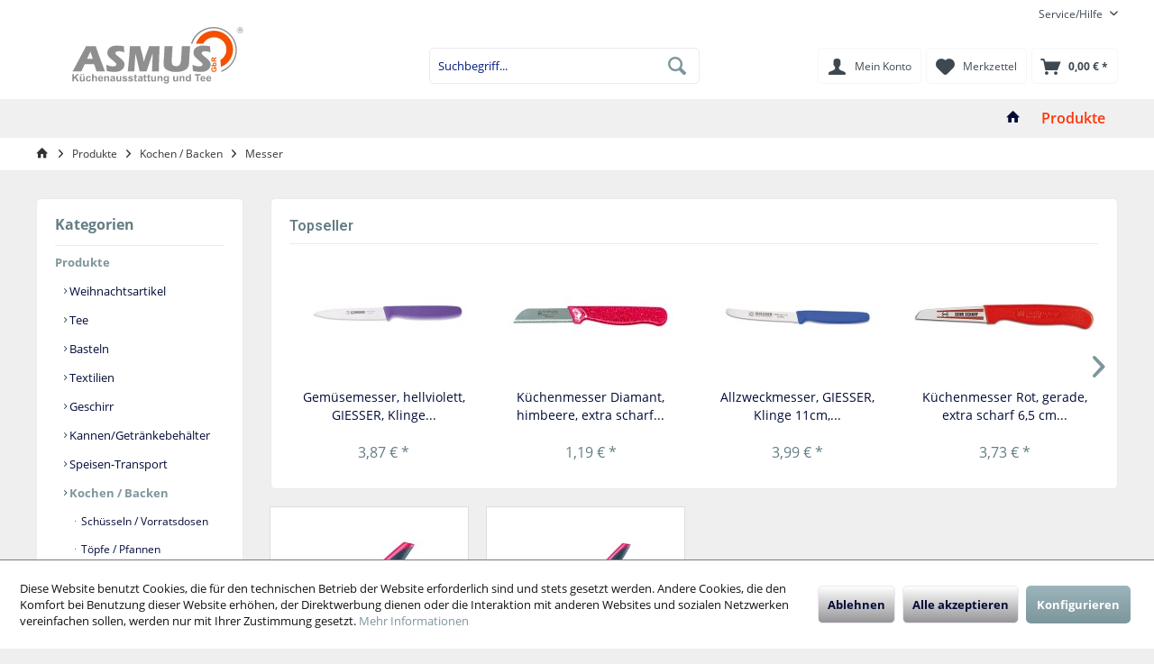

--- FILE ---
content_type: text/html; charset=UTF-8
request_url: https://www.asmus-gbr.de/produkte/kochen-backen/messer/
body_size: 16502
content:
<!DOCTYPE html> <html class="no-js" lang="de" itemscope="itemscope" itemtype="https://schema.org/WebPage"> <head> <meta charset="utf-8"> <meta name="author" content="" /> <meta name="robots" content="index,follow" /> <meta name="revisit-after" content="15 days" /> <meta name="keywords" content="Messer" /> <meta name="description" content="Messer" /> <meta property="og:type" content="product.group" /> <meta property="og:site_name" content="I.u.J. Asmus GbR" /> <meta property="og:title" content="Messer" /> <meta property="og:description" content="Messer" /> <meta name="twitter:card" content="product" /> <meta name="twitter:site" content="I.u.J. Asmus GbR" /> <meta name="twitter:title" content="Messer" /> <meta name="twitter:description" content="Messer" /> <meta property="og:image" content="https://www.asmus-gbr.de/media/image/d4/64/14/717_1.jpg" /> <meta name="twitter:image" content="https://www.asmus-gbr.de/media/image/d4/64/14/717_1.jpg" /> <meta itemprop="copyrightHolder" content="I.u.J. Asmus GbR" /> <meta itemprop="copyrightYear" content="2014" /> <meta itemprop="isFamilyFriendly" content="True" /> <meta itemprop="image" content="https://www.asmus-gbr.de/media/vector/0a/9f/71/Logo-1-mail-klein.svg" /> <meta name="viewport" content="width=device-width, initial-scale=1.0"> <meta name="mobile-web-app-capable" content="yes"> <meta name="apple-mobile-web-app-title" content="I.u.J. Asmus GbR"> <meta name="apple-mobile-web-app-capable" content="yes"> <meta name="apple-mobile-web-app-status-bar-style" content="default"> <link rel="apple-touch-icon-precomposed" href="https://www.asmus-gbr.de/media/image/15/eb/98/Asmus_Logo_nur-Kreis_-R.jpg"> <link rel="shortcut icon" href="https://www.asmus-gbr.de/media/image/15/eb/98/Asmus_Logo_nur-Kreis_-R.jpg"> <meta name="msapplication-navbutton-color" content="#7D969D" /> <meta name="application-name" content="I.u.J. Asmus GbR" /> <meta name="msapplication-starturl" content="https://www.asmus-gbr.de/" /> <meta name="msapplication-window" content="width=1024;height=768" /> <meta name="msapplication-TileImage" content="https://www.asmus-gbr.de/media/image/15/eb/98/Asmus_Logo_nur-Kreis_-R.jpg"> <meta name="msapplication-TileColor" content="#7D969D"> <meta name="theme-color" content="#7D969D" /> <link rel="canonical" href="https://www.asmus-gbr.de/produkte/kochen-backen/messer/"/> <title itemprop="name">Messer | I.u.J. Asmus GbR</title> <link href="https://fonts.googleapis.com/css?family=Open+Sans:300,400,600%7CRoboto:300,400,600" rel="stylesheet"> <link href="/web/cache/1767789382_bb15384a2292a5dca4877c1dbe6ddacf.css" media="all" rel="stylesheet" type="text/css" /> <style type="text/css"> .buy-btn--cart-add { color: #000; } .buy-btn--cart-text { color: #000; } </style> </head> <body class="is--ctl-listing is--act-index tcinntheme themeware-modern layout-fullwidth-boxed gwfont1 gwfont2 headtyp-3 header-3 no-sticky" > <div class="page-wrap"> <noscript class="noscript-main"> <div class="alert is--warning"> <div class="alert--icon"> <i class="icon--element icon--warning"></i> </div> <div class="alert--content"> Um I.u.J.&#x20;Asmus&#x20;GbR in vollem Umfang nutzen zu k&ouml;nnen, empfehlen wir Ihnen Javascript in Ihrem Browser zu aktiveren. </div> </div> </noscript> <header class="header-main mobil-usp"> <div class="topbar top-bar"> <div class="top-bar--navigation" role="menubar">   <div class="navigation--entry entry--service has--drop-down" role="menuitem" aria-haspopup="true" data-drop-down-menu="true"> <span class="service--display">Service/Hilfe</span>  <ul class="service--list is--rounded" role="menu"> <li class="service--entry" role="menuitem"> <a class="service--link" href="https://www.asmus-gbr.de/aenderung-ihrer-mailadresse" title="Änderung Ihrer Mailadresse" target="_self"> Änderung Ihrer Mailadresse </a> </li> <li class="service--entry" role="menuitem"> <a class="service--link" href="https://www.asmus-gbr.de/checklisten" title="Checklisten" target="_self"> Checklisten </a> </li> <li class="service--entry" role="menuitem"> <a class="service--link" href="javascript:openCookieConsentManager()" title="Cookie-Einstellungen" > Cookie-Einstellungen </a> </li> <li class="service--entry" role="menuitem"> <a class="service--link" href="https://www.asmus-gbr.de/download" title="Download" > Download </a> </li> <li class="service--entry" role="menuitem"> <a class="service--link" href="https://www.asmus-gbr.de/kunde-werden" title="Kunde werden" target="_self"> Kunde werden </a> </li> <li class="service--entry" role="menuitem"> <a class="service--link" href="https://www.asmus-gbr.de/ueber-uns" title="Über uns" > Über uns </a> </li> <li class="service--entry" role="menuitem"> <a class="service--link" href="https://www.asmus-gbr.de/kontaktformular" title="Kontakt" target="_self"> Kontakt </a> </li> <li class="service--entry" role="menuitem"> <a class="service--link" href="https://www.asmus-gbr.de/versand-und-zahlungsbedingungen" title="Versand und Zahlungsbedingungen" > Versand und Zahlungsbedingungen </a> </li> <li class="service--entry" role="menuitem"> <a class="service--link" href="https://www.asmus-gbr.de/datenschutz" title="Datenschutz" > Datenschutz </a> </li> <li class="service--entry" role="menuitem"> <a class="service--link" href="https://www.asmus-gbr.de/allgemeine-geschaeftsbedingungen" title="Allgemeine Geschäftsbedingungen" > Allgemeine Geschäftsbedingungen </a> </li> <li class="service--entry" role="menuitem"> <a class="service--link" href="https://www.asmus-gbr.de/impressum" title="Impressum" > Impressum </a> </li> </ul>  </div> </div> <div class="header-container"> <div class="header-logo-and-suche"> <div class="logo hover-typ-1" role="banner"> <a class="logo--link" href="https://www.asmus-gbr.de/" title="I.u.J. Asmus GbR - zur Startseite wechseln"> <picture> <source srcset="https://www.asmus-gbr.de/media/vector/0a/9f/71/Logo-1-mail-klein.svg" media="(min-width: 78.75em)"> <source srcset="https://www.asmus-gbr.de/media/image/e9/84/63/Logo-ohne-Kuechen.jpg" media="(min-width: 64em)"> <source srcset="https://www.asmus-gbr.de/media/image/e9/84/63/Logo-ohne-Kuechen.jpg" media="(min-width: 48em)"> <img srcset="https://www.asmus-gbr.de/media/image/e9/84/63/Logo-ohne-Kuechen.jpg" alt="I.u.J. Asmus GbR - zur Startseite wechseln" title="I.u.J. Asmus GbR - zur Startseite wechseln"/> </picture> </a> </div> </div> <div id="header--searchform" data-search="true" aria-haspopup="true"> <form action="/search" method="get" class="main-search--form"> <input type="search" name="sSearch" class="main-search--field" autocomplete="off" autocapitalize="off" placeholder="Suchbegriff..." maxlength="30" /> <button type="submit" class="main-search--button"> <i class="icon--search"></i> <span class="main-search--text"></span> </button> <div class="form--ajax-loader">&nbsp;</div> </form> <div class="main-search--results"></div> </div> <div class="notepad-and-cart top-bar--navigation">  <li class="navigation--entry entry--cart" role="menuitem"> <a class="btn is--icon-left cart--link" href="https://www.asmus-gbr.de/checkout/cart" title="Warenkorb"> <span class="cart--display"> Warenkorb </span> <span class="badge is--primary is--minimal cart--quantity is--hidden">0</span> <i class="icon--basket"></i> <span class="cart--amount"> 0,00&nbsp;&euro; * </span> </a> <div class="ajax-loader">&nbsp;</div> </li> <div class="navigation--entry entry--notepad" role="menuitem"> <a href="https://www.asmus-gbr.de/note" title="Merkzettel"> <i class="icon--heart"></i> <span class="notepad--name"> Merkzettel </span> </a> </div> <div id="useraccountmenu" title="Kundenkonto" class="navigation--entry account-dropdown has--drop-down" role="menuitem" data-offcanvas="true" data-offcanvasselector=".account-dropdown-container"> <span class="account--display"> <i class="icon--account"></i> <span class="name--account">Mein Konto</span> </span> <div class="account-dropdown-container"> <div class="entry--close-off-canvas"> <a href="#close-account-menu" class="account--close-off-canvas" title="Menü schließen"> Menü schließen <i class="icon--arrow-right"></i> </a> </div> <span>Kundenkonto</span> <a href="https://www.asmus-gbr.de/account" title="Mein Konto" class="anmelden--button btn is--primary service--link">Anmelden</a> <div class="registrieren-container">oder <a href="https://www.asmus-gbr.de/account" title="Mein Konto" class="service--link">registrieren</a></div> <div class="infotext-container">Nach der Anmeldung, können Sie hier auf Ihren Kundenbereich zugreifen.</div> </div> </div>  <div class="navigation--entry entry--compare is--hidden" role="menuitem" aria-haspopup="true" data-drop-down-menu="true"> <div>   </div> </div> </div> <div class="navigation--entry entry--menu-left" role="menuitem"> <a class="entry--link entry--trigger is--icon-left" href="#offcanvas--left" data-offcanvas="true" data-offCanvasSelector=".sidebar-main"> <i class="icon--menu"></i> <span class="menu--name">Menü</span> </a> </div> </div> </div> <div class="headbar"> <nav class="navigation-main hide-kategorie-button hover-typ-1 font-family-primary" data-tc-menu-headline="false" data-tc-menu-text="false"> <div data-menu-scroller="true" data-listSelector=".navigation--list.container" data-viewPortSelector=".navigation--list-wrapper" data-stickyMenu="true" data-stickyMenuTablet="0" data-stickyMenuPhone="0" data-stickyMenuPosition="400" data-stickyMenuDuration="300" > <div class="navigation--list-wrapper"> <ul class="navigation--list container" role="menubar" itemscope="itemscope" itemtype="https://schema.org/SiteNavigationElement"> <li class="navigation--entry is--home homeiconlink" role="menuitem"> <a class="navigation--link is--first" href="https://www.asmus-gbr.de/" title="Home" itemprop="url"> <i itemprop="name" class="icon--house"></i> </a> </li><li class="navigation--entry is--active" role="menuitem"><a class="navigation--link is--active" href="https://www.asmus-gbr.de/produkte/" title="Produkte" aria-label="Produkte" itemprop="url"><span itemprop="name">Produkte</span></a></li> </ul> </div> <div class="advanced-menu" data-advanced-menu="true" data-hoverDelay="250"> <div class="menu--container"> <div class="button-container"> <a href="https://www.asmus-gbr.de/produkte/" class="button--category" aria-label="Zur Kategorie Produkte" title="Zur Kategorie Produkte"> <i class="icon--arrow-right"></i> Zur Kategorie Produkte </a> <span class="button--close"> <i class="icon--cross"></i> </span> </div> <div class="content--wrapper has--content"> <ul class="menu--list menu--level-0 columns--4" style="width: 100%;"> <li class="menu--list-item item--level-0" style="width: 100%"> <a href="https://www.asmus-gbr.de/produkte/weihnachtsartikel/" class="menu--list-item-link" aria-label="Weihnachtsartikel" title="Weihnachtsartikel">Weihnachtsartikel</a> </li> <li class="menu--list-item item--level-0" style="width: 100%"> <a href="https://www.asmus-gbr.de/produkte/tee/" class="menu--list-item-link" aria-label="Tee" title="Tee">Tee</a> <ul class="menu--list menu--level-1 columns--4"> <li class="menu--list-item item--level-1"> <a href="https://www.asmus-gbr.de/produkte/tee/filterketten/" class="menu--list-item-link" aria-label="Filterketten" title="Filterketten">Filterketten</a> </li> <li class="menu--list-item item--level-1"> <a href="https://www.asmus-gbr.de/produkte/tee/kannenbeutel/" class="menu--list-item-link" aria-label="Kannenbeutel" title="Kannenbeutel">Kannenbeutel</a> </li> <li class="menu--list-item item--level-1"> <a href="https://www.asmus-gbr.de/produkte/tee/loser-tee/" class="menu--list-item-link" aria-label="loser Tee" title="loser Tee">loser Tee</a> </li> <li class="menu--list-item item--level-1"> <a href="https://www.asmus-gbr.de/produkte/tee/getraenkepulver/" class="menu--list-item-link" aria-label="Getränkepulver" title="Getränkepulver">Getränkepulver</a> </li> <li class="menu--list-item item--level-1"> <a href="https://www.asmus-gbr.de/produkte/tee/aufbruehhilfen/" class="menu--list-item-link" aria-label="Aufbrühhilfen" title="Aufbrühhilfen">Aufbrühhilfen</a> </li> </ul> </li> <li class="menu--list-item item--level-0" style="width: 100%"> <a href="https://www.asmus-gbr.de/produkte/basteln/" class="menu--list-item-link" aria-label="Basteln" title="Basteln">Basteln</a> </li> <li class="menu--list-item item--level-0" style="width: 100%"> <a href="https://www.asmus-gbr.de/produkte/textilien/" class="menu--list-item-link" aria-label="Textilien" title="Textilien">Textilien</a> <ul class="menu--list menu--level-1 columns--4"> <li class="menu--list-item item--level-1"> <a href="https://www.asmus-gbr.de/produkte/textilien/bettwaesche-und-laken/" class="menu--list-item-link" aria-label="Bettwäsche und Laken" title="Bettwäsche und Laken">Bettwäsche und Laken</a> </li> <li class="menu--list-item item--level-1"> <a href="https://www.asmus-gbr.de/produkte/textilien/bettwaren/" class="menu--list-item-link" aria-label="Bettwaren" title="Bettwaren">Bettwaren</a> </li> <li class="menu--list-item item--level-1"> <a href="https://www.asmus-gbr.de/produkte/textilien/laetzchen/" class="menu--list-item-link" aria-label="Lätzchen" title="Lätzchen">Lätzchen</a> </li> <li class="menu--list-item item--level-1"> <a href="https://www.asmus-gbr.de/produkte/textilien/schuerzenhitzehandschuhe/" class="menu--list-item-link" aria-label="Schürzen/Hitzehandschuhe" title="Schürzen/Hitzehandschuhe">Schürzen/Hitzehandschuhe</a> </li> <li class="menu--list-item item--level-1"> <a href="https://www.asmus-gbr.de/produkte/textilien/frottier-und-geschirrtuecher/" class="menu--list-item-link" aria-label="Frottier- und Geschirrtücher" title="Frottier- und Geschirrtücher">Frottier- und Geschirrtücher</a> </li> </ul> </li> <li class="menu--list-item item--level-0" style="width: 100%"> <a href="https://www.asmus-gbr.de/produkte/geschirr/" class="menu--list-item-link" aria-label="Geschirr" title="Geschirr">Geschirr</a> <ul class="menu--list menu--level-1 columns--4"> <li class="menu--list-item item--level-1"> <a href="https://www.asmus-gbr.de/produkte/geschirr/glaeser/" class="menu--list-item-link" aria-label="Gläser" title="Gläser">Gläser</a> </li> <li class="menu--list-item item--level-1"> <a href="https://www.asmus-gbr.de/produkte/geschirr/kunststoff-geschirr/" class="menu--list-item-link" aria-label="Kunststoff-Geschirr" title="Kunststoff-Geschirr">Kunststoff-Geschirr</a> </li> <li class="menu--list-item item--level-1"> <a href="https://www.asmus-gbr.de/produkte/geschirr/hartglas-geschirr/" class="menu--list-item-link" aria-label="Hartglas-Geschirr" title="Hartglas-Geschirr">Hartglas-Geschirr</a> </li> <li class="menu--list-item item--level-1"> <a href="https://www.asmus-gbr.de/produkte/geschirr/porzellan-geschirr/" class="menu--list-item-link" aria-label="Porzellan-Geschirr" title="Porzellan-Geschirr">Porzellan-Geschirr</a> </li> </ul> </li> <li class="menu--list-item item--level-0" style="width: 100%"> <a href="https://www.asmus-gbr.de/produkte/kannengetraenkebehaelter/" class="menu--list-item-link" aria-label="Kannen/Getränkebehälter" title="Kannen/Getränkebehälter">Kannen/Getränkebehälter</a> <ul class="menu--list menu--level-1 columns--4"> <li class="menu--list-item item--level-1"> <a href="https://www.asmus-gbr.de/produkte/kannengetraenkebehaelter/kannen-nicht-isoliert/" class="menu--list-item-link" aria-label="Kannen nicht isoliert" title="Kannen nicht isoliert">Kannen nicht isoliert</a> </li> <li class="menu--list-item item--level-1"> <a href="https://www.asmus-gbr.de/produkte/kannengetraenkebehaelter/isolierkannen/" class="menu--list-item-link" aria-label="Isolierkannen" title="Isolierkannen">Isolierkannen</a> </li> <li class="menu--list-item item--level-1"> <a href="https://www.asmus-gbr.de/produkte/kannengetraenkebehaelter/getraenkebehaelter/" class="menu--list-item-link" aria-label="Getränkebehälter" title="Getränkebehälter">Getränkebehälter</a> </li> <li class="menu--list-item item--level-1"> <a href="https://www.asmus-gbr.de/produkte/kannengetraenkebehaelter/trinkflaschen/" class="menu--list-item-link" aria-label="Trinkflaschen" title="Trinkflaschen">Trinkflaschen</a> </li> </ul> </li> <li class="menu--list-item item--level-0" style="width: 100%"> <a href="https://www.asmus-gbr.de/produkte/speisen-transport/" class="menu--list-item-link" aria-label="Speisen-Transport" title="Speisen-Transport">Speisen-Transport</a> <ul class="menu--list menu--level-1 columns--4"> <li class="menu--list-item item--level-1"> <a href="https://www.asmus-gbr.de/produkte/speisen-transport/thermo-behaelter/" class="menu--list-item-link" aria-label="Thermo-Behälter" title="Thermo-Behälter">Thermo-Behälter</a> </li> <li class="menu--list-item item--level-1"> <a href="https://www.asmus-gbr.de/produkte/speisen-transport/gastronorm-behaelter/" class="menu--list-item-link" aria-label="Gastronorm-Behälter" title="Gastronorm-Behälter">Gastronorm-Behälter</a> </li> <li class="menu--list-item item--level-1"> <a href="https://www.asmus-gbr.de/produkte/speisen-transport/portionsbox/" class="menu--list-item-link" aria-label="Portionsbox" title="Portionsbox">Portionsbox</a> </li> </ul> </li> <li class="menu--list-item item--level-0" style="width: 100%"> <a href="https://www.asmus-gbr.de/produkte/kochen-backen/" class="menu--list-item-link" aria-label="Kochen / Backen" title="Kochen / Backen">Kochen / Backen</a> <ul class="menu--list menu--level-1 columns--4"> <li class="menu--list-item item--level-1"> <a href="https://www.asmus-gbr.de/produkte/kochen-backen/schuesseln-vorratsdosen/" class="menu--list-item-link" aria-label="Schüsseln / Vorratsdosen" title="Schüsseln / Vorratsdosen">Schüsseln / Vorratsdosen</a> </li> <li class="menu--list-item item--level-1"> <a href="https://www.asmus-gbr.de/produkte/kochen-backen/toepfe-pfannen/" class="menu--list-item-link" aria-label="Töpfe / Pfannen" title="Töpfe / Pfannen">Töpfe / Pfannen</a> </li> <li class="menu--list-item item--level-1"> <a href="https://www.asmus-gbr.de/produkte/kochen-backen/siebe/" class="menu--list-item-link" aria-label="Siebe" title="Siebe">Siebe</a> </li> <li class="menu--list-item item--level-1"> <a href="https://www.asmus-gbr.de/produkte/kochen-backen/kuechenhelfer/" class="menu--list-item-link" aria-label="Küchenhelfer" title="Küchenhelfer">Küchenhelfer</a> </li> <li class="menu--list-item item--level-1"> <a href="https://www.asmus-gbr.de/produkte/kochen-backen/messer/" class="menu--list-item-link" aria-label="Messer" title="Messer">Messer</a> </li> <li class="menu--list-item item--level-1"> <a href="https://www.asmus-gbr.de/produkte/kochen-backen/schneidbretter/" class="menu--list-item-link" aria-label="Schneidbretter" title="Schneidbretter">Schneidbretter</a> </li> <li class="menu--list-item item--level-1"> <a href="https://www.asmus-gbr.de/produkte/kochen-backen/messenwiegen/" class="menu--list-item-link" aria-label="Messen/Wiegen" title="Messen/Wiegen">Messen/Wiegen</a> </li> <li class="menu--list-item item--level-1"> <a href="https://www.asmus-gbr.de/produkte/kochen-backen/backen/" class="menu--list-item-link" aria-label="Backen" title="Backen">Backen</a> </li> </ul> </li> <li class="menu--list-item item--level-0" style="width: 100%"> <a href="https://www.asmus-gbr.de/produkte/besteck/" class="menu--list-item-link" aria-label="Besteck" title="Besteck">Besteck</a> <ul class="menu--list menu--level-1 columns--4"> <li class="menu--list-item item--level-1"> <a href="https://www.asmus-gbr.de/produkte/besteck/menue-bestecke/" class="menu--list-item-link" aria-label="Menü-Bestecke" title="Menü-Bestecke">Menü-Bestecke</a> </li> <li class="menu--list-item item--level-1"> <a href="https://www.asmus-gbr.de/produkte/besteck/dessert-bestecke/" class="menu--list-item-link" aria-label="Dessert-Bestecke" title="Dessert-Bestecke">Dessert-Bestecke</a> </li> <li class="menu--list-item item--level-1"> <a href="https://www.asmus-gbr.de/produkte/besteck/kinder-bestecke/" class="menu--list-item-link" aria-label="Kinder-Bestecke" title="Kinder-Bestecke">Kinder-Bestecke</a> </li> <li class="menu--list-item item--level-1"> <a href="https://www.asmus-gbr.de/produkte/besteck/besteckbehaelter/" class="menu--list-item-link" aria-label="Besteckbehälter" title="Besteckbehälter">Besteckbehälter</a> </li> </ul> </li> <li class="menu--list-item item--level-0" style="width: 100%"> <a href="https://www.asmus-gbr.de/produkte/buffett-servieren/" class="menu--list-item-link" aria-label="Buffett / Servieren" title="Buffett / Servieren">Buffett / Servieren</a> <ul class="menu--list menu--level-1 columns--4"> <li class="menu--list-item item--level-1"> <a href="https://www.asmus-gbr.de/produkte/buffett-servieren/tablettsplatzmatten/" class="menu--list-item-link" aria-label="Tabletts/Platzmatten" title="Tabletts/Platzmatten">Tabletts/Platzmatten</a> </li> <li class="menu--list-item item--level-1"> <a href="https://www.asmus-gbr.de/produkte/buffett-servieren/cerealien-spender/" class="menu--list-item-link" aria-label="Cerealien-Spender" title="Cerealien-Spender">Cerealien-Spender</a> </li> <li class="menu--list-item item--level-1"> <a href="https://www.asmus-gbr.de/produkte/buffett-servieren/buffet-vitrinen/" class="menu--list-item-link" aria-label="Buffet-Vitrinen" title="Buffet-Vitrinen">Buffet-Vitrinen</a> </li> <li class="menu--list-item item--level-1"> <a href="https://www.asmus-gbr.de/produkte/buffett-servieren/brotkoerbe/" class="menu--list-item-link" aria-label="Brotkörbe" title="Brotkörbe">Brotkörbe</a> </li> <li class="menu--list-item item--level-1"> <a href="https://www.asmus-gbr.de/produkte/buffett-servieren/buffetzubehoer/" class="menu--list-item-link" aria-label="Buffetzubehör" title="Buffetzubehör">Buffetzubehör</a> </li> </ul> </li> <li class="menu--list-item item--level-0" style="width: 100%"> <a href="https://www.asmus-gbr.de/produkte/elektrogeraete/" class="menu--list-item-link" aria-label="Elektrogeräte" title="Elektrogeräte">Elektrogeräte</a> <ul class="menu--list menu--level-1 columns--4"> <li class="menu--list-item item--level-1"> <a href="https://www.asmus-gbr.de/produkte/elektrogeraete/kaffee-und-heisswasserbereiter/" class="menu--list-item-link" aria-label="Kaffee-und Heißwasserbereiter" title="Kaffee-und Heißwasserbereiter">Kaffee-und Heißwasserbereiter</a> </li> <li class="menu--list-item item--level-1"> <a href="https://www.asmus-gbr.de/produkte/elektrogeraete/kuehlgeraete/" class="menu--list-item-link" aria-label="Kühlgeräte" title="Kühlgeräte">Kühlgeräte</a> </li> <li class="menu--list-item item--level-1"> <a href="https://www.asmus-gbr.de/produkte/elektrogeraete/stabmixer/" class="menu--list-item-link" aria-label="Stabmixer" title="Stabmixer">Stabmixer</a> </li> <li class="menu--list-item item--level-1"> <a href="https://www.asmus-gbr.de/produkte/elektrogeraete/gemueseschneider/" class="menu--list-item-link" aria-label="Gemüseschneider" title="Gemüseschneider">Gemüseschneider</a> </li> <li class="menu--list-item item--level-1"> <a href="https://www.asmus-gbr.de/produkte/elektrogeraete/elektro-kleingeraete/" class="menu--list-item-link" aria-label="Elektro-Kleingeräte" title="Elektro-Kleingeräte">Elektro-Kleingeräte</a> </li> </ul> </li> <li class="menu--list-item item--level-0" style="width: 100%"> <a href="https://www.asmus-gbr.de/produkte/ordnung-und-transport/" class="menu--list-item-link" aria-label="Ordnung und Transport" title="Ordnung und Transport">Ordnung und Transport</a> <ul class="menu--list menu--level-1 columns--4"> <li class="menu--list-item item--level-1"> <a href="https://www.asmus-gbr.de/produkte/ordnung-und-transport/koerbe-behaelter/" class="menu--list-item-link" aria-label="Körbe/ Behälter" title="Körbe/ Behälter">Körbe/ Behälter</a> </li> <li class="menu--list-item item--level-1"> <a href="https://www.asmus-gbr.de/produkte/ordnung-und-transport/spuelmaschinenzubehoer/" class="menu--list-item-link" aria-label="Spülmaschinenzubehör" title="Spülmaschinenzubehör">Spülmaschinenzubehör</a> </li> <li class="menu--list-item item--level-1"> <a href="https://www.asmus-gbr.de/produkte/ordnung-und-transport/servierwagen/" class="menu--list-item-link" aria-label="Servierwagen" title="Servierwagen">Servierwagen</a> </li> <li class="menu--list-item item--level-1"> <a href="https://www.asmus-gbr.de/produkte/ordnung-und-transport/kleinmoebel/" class="menu--list-item-link" aria-label="Kleinmöbel" title="Kleinmöbel">Kleinmöbel</a> </li> </ul> </li> <li class="menu--list-item item--level-0" style="width: 100%"> <a href="https://www.asmus-gbr.de/produkte/reinigung-desinfektion/" class="menu--list-item-link" aria-label="Reinigung / Desinfektion" title="Reinigung / Desinfektion">Reinigung / Desinfektion</a> <ul class="menu--list menu--level-1 columns--4"> <li class="menu--list-item item--level-1"> <a href="https://www.asmus-gbr.de/produkte/reinigung-desinfektion/desinfektion-handschuhe/" class="menu--list-item-link" aria-label="Desinfektion / Handschuhe" title="Desinfektion / Handschuhe">Desinfektion / Handschuhe</a> </li> <li class="menu--list-item item--level-1"> <a href="https://www.asmus-gbr.de/produkte/reinigung-desinfektion/bad-ausstattung/" class="menu--list-item-link" aria-label="Bad-Ausstattung" title="Bad-Ausstattung">Bad-Ausstattung</a> </li> <li class="menu--list-item item--level-1"> <a href="https://www.asmus-gbr.de/produkte/reinigung-desinfektion/schuesseln-eimer/" class="menu--list-item-link" aria-label="Schüsseln / Eimer" title="Schüsseln / Eimer">Schüsseln / Eimer</a> </li> <li class="menu--list-item item--level-1"> <a href="https://www.asmus-gbr.de/produkte/reinigung-desinfektion/abfalleimer/" class="menu--list-item-link" aria-label="Abfalleimer" title="Abfalleimer">Abfalleimer</a> </li> <li class="menu--list-item item--level-1"> <a href="https://www.asmus-gbr.de/produkte/reinigung-desinfektion/reinigungshelfer/" class="menu--list-item-link" aria-label="Reinigungshelfer" title="Reinigungshelfer">Reinigungshelfer</a> </li> <li class="menu--list-item item--level-1"> <a href="https://www.asmus-gbr.de/produkte/reinigung-desinfektion/staubsauger/" class="menu--list-item-link" aria-label="Staubsauger" title="Staubsauger">Staubsauger</a> </li> </ul> </li> <li class="menu--list-item item--level-0" style="width: 100%"> <a href="https://www.asmus-gbr.de/produkte/schnaeppchenmarkt/" class="menu--list-item-link" aria-label="Schnäppchenmarkt" title="Schnäppchenmarkt">Schnäppchenmarkt</a> </li> </ul> </div> </div> </div> </div> </nav> </div> </header> <div class="container--ajax-cart off-canvas-90" data-collapse-cart="true" data-displayMode="offcanvas"></div> <nav class="content--breadcrumb block"> <div> <ul class="breadcrumb--list" role="menu" itemscope itemtype="https://schema.org/BreadcrumbList"> <li class="breadcrumb--entry"> <a class="breadcrumb--icon" href="https://www.asmus-gbr.de/"><i class="icon--house"></i></a> </li> <li class="breadcrumb--separator"> <i class="icon--arrow-right"></i> </li> <li role="menuitem" class="breadcrumb--entry" itemprop="itemListElement" itemscope itemtype="https://schema.org/ListItem"> <a class="breadcrumb--link" href="https://www.asmus-gbr.de/produkte/" title="Produkte" itemprop="item"> <link itemprop="url" href="https://www.asmus-gbr.de/produkte/" /> <span class="breadcrumb--title" itemprop="name">Produkte</span> </a> <meta itemprop="position" content="0" /> </li> <li role="none" class="breadcrumb--separator"> <i class="icon--arrow-right"></i> </li> <li role="menuitem" class="breadcrumb--entry" itemprop="itemListElement" itemscope itemtype="https://schema.org/ListItem"> <a class="breadcrumb--link" href="https://www.asmus-gbr.de/produkte/kochen-backen/" title="Kochen / Backen" itemprop="item"> <link itemprop="url" href="https://www.asmus-gbr.de/produkte/kochen-backen/" /> <span class="breadcrumb--title" itemprop="name">Kochen / Backen</span> </a> <meta itemprop="position" content="1" /> </li> <li role="none" class="breadcrumb--separator"> <i class="icon--arrow-right"></i> </li> <li role="menuitem" class="breadcrumb--entry is--active" itemprop="itemListElement" itemscope itemtype="https://schema.org/ListItem"> <a class="breadcrumb--link" href="https://www.asmus-gbr.de/produkte/kochen-backen/messer/" title="Messer" itemprop="item"> <link itemprop="url" href="https://www.asmus-gbr.de/produkte/kochen-backen/messer/" /> <span class="breadcrumb--title" itemprop="name">Messer</span> </a> <meta itemprop="position" content="2" /> </li> </ul> </div> </nav> <section class=" content-main container block-group"> <div class="content-main--inner"> <div id='cookie-consent' class='off-canvas is--left block-transition' data-cookie-consent-manager='true'> <div class='cookie-consent--header cookie-consent--close'> Cookie-Einstellungen <i class="icon--arrow-right"></i> </div> <div class='cookie-consent--description'> Diese Website benutzt Cookies, die für den technischen Betrieb der Website erforderlich sind und stets gesetzt werden. Andere Cookies, die den Komfort bei Benutzung dieser Website erhöhen, der Direktwerbung dienen oder die Interaktion mit anderen Websites und sozialen Netzwerken vereinfachen sollen, werden nur mit Ihrer Zustimmung gesetzt. </div> <div class='cookie-consent--configuration'> <div class='cookie-consent--configuration-header'> <div class='cookie-consent--configuration-header-text'>Konfiguration</div> </div> <div class='cookie-consent--configuration-main'> <div class='cookie-consent--group'> <input type="hidden" class="cookie-consent--group-name" value="technical" /> <label class="cookie-consent--group-state cookie-consent--state-input cookie-consent--required"> <input type="checkbox" name="technical-state" class="cookie-consent--group-state-input" disabled="disabled" checked="checked"/> <span class="cookie-consent--state-input-element"></span> </label> <div class='cookie-consent--group-title' data-collapse-panel='true' data-contentSiblingSelector=".cookie-consent--group-container"> <div class="cookie-consent--group-title-label cookie-consent--state-label"> Technisch erforderlich </div> <span class="cookie-consent--group-arrow is-icon--right"> <i class="icon--arrow-right"></i> </span> </div> <div class='cookie-consent--group-container'> <div class='cookie-consent--group-description'> Diese Cookies sind für die Grundfunktionen des Shops notwendig. </div> <div class='cookie-consent--cookies-container'> <div class='cookie-consent--cookie'> <input type="hidden" class="cookie-consent--cookie-name" value="cookieDeclined" /> <label class="cookie-consent--cookie-state cookie-consent--state-input cookie-consent--required"> <input type="checkbox" name="cookieDeclined-state" class="cookie-consent--cookie-state-input" disabled="disabled" checked="checked" /> <span class="cookie-consent--state-input-element"></span> </label> <div class='cookie--label cookie-consent--state-label'> Alle Cookies ablehnen </div> </div> <div class='cookie-consent--cookie'> <input type="hidden" class="cookie-consent--cookie-name" value="allowCookie" /> <label class="cookie-consent--cookie-state cookie-consent--state-input cookie-consent--required"> <input type="checkbox" name="allowCookie-state" class="cookie-consent--cookie-state-input" disabled="disabled" checked="checked" /> <span class="cookie-consent--state-input-element"></span> </label> <div class='cookie--label cookie-consent--state-label'> Alle Cookies annehmen </div> </div> <div class='cookie-consent--cookie'> <input type="hidden" class="cookie-consent--cookie-name" value="shop" /> <label class="cookie-consent--cookie-state cookie-consent--state-input cookie-consent--required"> <input type="checkbox" name="shop-state" class="cookie-consent--cookie-state-input" disabled="disabled" checked="checked" /> <span class="cookie-consent--state-input-element"></span> </label> <div class='cookie--label cookie-consent--state-label'> Ausgewählter Shop </div> </div> <div class='cookie-consent--cookie'> <input type="hidden" class="cookie-consent--cookie-name" value="csrf_token" /> <label class="cookie-consent--cookie-state cookie-consent--state-input cookie-consent--required"> <input type="checkbox" name="csrf_token-state" class="cookie-consent--cookie-state-input" disabled="disabled" checked="checked" /> <span class="cookie-consent--state-input-element"></span> </label> <div class='cookie--label cookie-consent--state-label'> CSRF-Token </div> </div> <div class='cookie-consent--cookie'> <input type="hidden" class="cookie-consent--cookie-name" value="cookiePreferences" /> <label class="cookie-consent--cookie-state cookie-consent--state-input cookie-consent--required"> <input type="checkbox" name="cookiePreferences-state" class="cookie-consent--cookie-state-input" disabled="disabled" checked="checked" /> <span class="cookie-consent--state-input-element"></span> </label> <div class='cookie--label cookie-consent--state-label'> Cookie-Einstellungen </div> </div> <div class='cookie-consent--cookie'> <input type="hidden" class="cookie-consent--cookie-name" value="x-cache-context-hash" /> <label class="cookie-consent--cookie-state cookie-consent--state-input cookie-consent--required"> <input type="checkbox" name="x-cache-context-hash-state" class="cookie-consent--cookie-state-input" disabled="disabled" checked="checked" /> <span class="cookie-consent--state-input-element"></span> </label> <div class='cookie--label cookie-consent--state-label'> Individuelle Preise </div> </div> <div class='cookie-consent--cookie'> <input type="hidden" class="cookie-consent--cookie-name" value="slt" /> <label class="cookie-consent--cookie-state cookie-consent--state-input cookie-consent--required"> <input type="checkbox" name="slt-state" class="cookie-consent--cookie-state-input" disabled="disabled" checked="checked" /> <span class="cookie-consent--state-input-element"></span> </label> <div class='cookie--label cookie-consent--state-label'> Kunden-Wiedererkennung </div> </div> <div class='cookie-consent--cookie'> <input type="hidden" class="cookie-consent--cookie-name" value="nocache" /> <label class="cookie-consent--cookie-state cookie-consent--state-input cookie-consent--required"> <input type="checkbox" name="nocache-state" class="cookie-consent--cookie-state-input" disabled="disabled" checked="checked" /> <span class="cookie-consent--state-input-element"></span> </label> <div class='cookie--label cookie-consent--state-label'> Kundenspezifisches Caching </div> </div> <div class='cookie-consent--cookie'> <input type="hidden" class="cookie-consent--cookie-name" value="session" /> <label class="cookie-consent--cookie-state cookie-consent--state-input cookie-consent--required"> <input type="checkbox" name="session-state" class="cookie-consent--cookie-state-input" disabled="disabled" checked="checked" /> <span class="cookie-consent--state-input-element"></span> </label> <div class='cookie--label cookie-consent--state-label'> Session </div> </div> <div class='cookie-consent--cookie'> <input type="hidden" class="cookie-consent--cookie-name" value="currency" /> <label class="cookie-consent--cookie-state cookie-consent--state-input cookie-consent--required"> <input type="checkbox" name="currency-state" class="cookie-consent--cookie-state-input" disabled="disabled" checked="checked" /> <span class="cookie-consent--state-input-element"></span> </label> <div class='cookie--label cookie-consent--state-label'> Währungswechsel </div> </div> </div> </div> </div> <div class='cookie-consent--group'> <input type="hidden" class="cookie-consent--group-name" value="comfort" /> <label class="cookie-consent--group-state cookie-consent--state-input"> <input type="checkbox" name="comfort-state" class="cookie-consent--group-state-input"/> <span class="cookie-consent--state-input-element"></span> </label> <div class='cookie-consent--group-title' data-collapse-panel='true' data-contentSiblingSelector=".cookie-consent--group-container"> <div class="cookie-consent--group-title-label cookie-consent--state-label"> Komfortfunktionen </div> <span class="cookie-consent--group-arrow is-icon--right"> <i class="icon--arrow-right"></i> </span> </div> <div class='cookie-consent--group-container'> <div class='cookie-consent--group-description'> Diese Cookies werden genutzt um das Einkaufserlebnis noch ansprechender zu gestalten, beispielsweise für die Wiedererkennung des Besuchers. </div> <div class='cookie-consent--cookies-container'> <div class='cookie-consent--cookie'> <input type="hidden" class="cookie-consent--cookie-name" value="sUniqueID" /> <label class="cookie-consent--cookie-state cookie-consent--state-input"> <input type="checkbox" name="sUniqueID-state" class="cookie-consent--cookie-state-input" /> <span class="cookie-consent--state-input-element"></span> </label> <div class='cookie--label cookie-consent--state-label'> Merkzettel </div> </div> </div> </div> </div> <div class='cookie-consent--group'> <input type="hidden" class="cookie-consent--group-name" value="statistics" /> <label class="cookie-consent--group-state cookie-consent--state-input"> <input type="checkbox" name="statistics-state" class="cookie-consent--group-state-input"/> <span class="cookie-consent--state-input-element"></span> </label> <div class='cookie-consent--group-title' data-collapse-panel='true' data-contentSiblingSelector=".cookie-consent--group-container"> <div class="cookie-consent--group-title-label cookie-consent--state-label"> Statistik & Tracking </div> <span class="cookie-consent--group-arrow is-icon--right"> <i class="icon--arrow-right"></i> </span> </div> <div class='cookie-consent--group-container'> <div class='cookie-consent--cookies-container'> <div class='cookie-consent--cookie'> <input type="hidden" class="cookie-consent--cookie-name" value="x-ua-device" /> <label class="cookie-consent--cookie-state cookie-consent--state-input"> <input type="checkbox" name="x-ua-device-state" class="cookie-consent--cookie-state-input" /> <span class="cookie-consent--state-input-element"></span> </label> <div class='cookie--label cookie-consent--state-label'> Endgeräteerkennung </div> </div> <div class='cookie-consent--cookie'> <input type="hidden" class="cookie-consent--cookie-name" value="partner" /> <label class="cookie-consent--cookie-state cookie-consent--state-input"> <input type="checkbox" name="partner-state" class="cookie-consent--cookie-state-input" /> <span class="cookie-consent--state-input-element"></span> </label> <div class='cookie--label cookie-consent--state-label'> Partnerprogramm </div> </div> </div> </div> </div> </div> </div> <div class="cookie-consent--save"> <input class="cookie-consent--save-button btn is--primary" type="button" value="Einstellungen speichern" /> </div> </div> <aside class="sidebar-left " data-nsin="0" data-nsbl="0" data-nsno="0" data-nsde="1" data-nsli="1" data-nsse="1" data-nsre="1" data-nsca="0" data-nsac="1" data-nscu="1" data-nspw="1" data-nsne="1" data-nsfo="1" data-nssm="1" data-nsad="1" data-tnsin="0" data-tnsbl="0" data-tnsno="0" data-tnsde="1" data-tnsli="1" data-tnsse="1" data-tnsre="0" data-tnsca="0" data-tnsac="1" data-tnscu="1" data-tnspw="1" data-tnsne="1" data-tnsfo="1" data-tnssm="1" data-tnsad="1" > <div class="sidebar-main off-canvas off-canvas-90"> <div class="navigation--entry entry--close-off-canvas"> <a href="#close-categories-menu" title="Menü schließen" class="navigation--link"> <i class="icon--cross"></i> </a> </div> <div class="navigation--smartphone"> <ul class="navigation--list "> <div class="mobile--switches">   </div> </ul> </div> <div class="sidebar--categories-wrapper" data-subcategory-nav="true" data-mainCategoryId="3" data-categoryId="352" data-fetchUrl="/widgets/listing/getCategory/categoryId/352"> <div class="categories--headline navigation--headline"> Kategorien </div> <div class="sidebar--categories-navigation"> <ul class="sidebar--navigation categories--navigation navigation--list is--drop-down is--level0 is--rounded" role="menu"> <li class="navigation--entry is--active has--sub-categories has--sub-children" role="menuitem"> <a class="navigation--link is--active has--sub-categories link--go-forward" href="https://www.asmus-gbr.de/produkte/" data-categoryId="284" data-fetchUrl="/widgets/listing/getCategory/categoryId/284" title="Produkte" > Produkte <span class="is--icon-right"> <i class="icon--arrow-right"></i> </span> </a> <ul class="sidebar--navigation categories--navigation navigation--list is--level1 is--rounded" role="menu"> <li class="navigation--entry" role="menuitem"> <a class="navigation--link" href="https://www.asmus-gbr.de/produkte/weihnachtsartikel/" data-categoryId="430" data-fetchUrl="/widgets/listing/getCategory/categoryId/430" title="Weihnachtsartikel" > Weihnachtsartikel </a> </li> <li class="navigation--entry has--sub-children" role="menuitem"> <a class="navigation--link link--go-forward" href="https://www.asmus-gbr.de/produkte/tee/" data-categoryId="293" data-fetchUrl="/widgets/listing/getCategory/categoryId/293" title="Tee" > Tee <span class="is--icon-right"> <i class="icon--arrow-right"></i> </span> </a> </li> <li class="navigation--entry" role="menuitem"> <a class="navigation--link" href="https://www.asmus-gbr.de/produkte/basteln/" data-categoryId="429" data-fetchUrl="/widgets/listing/getCategory/categoryId/429" title="Basteln" > Basteln </a> </li> <li class="navigation--entry has--sub-children" role="menuitem"> <a class="navigation--link link--go-forward" href="https://www.asmus-gbr.de/produkte/textilien/" data-categoryId="294" data-fetchUrl="/widgets/listing/getCategory/categoryId/294" title="Textilien" > Textilien <span class="is--icon-right"> <i class="icon--arrow-right"></i> </span> </a> </li> <li class="navigation--entry has--sub-children" role="menuitem"> <a class="navigation--link link--go-forward" href="https://www.asmus-gbr.de/produkte/geschirr/" data-categoryId="301" data-fetchUrl="/widgets/listing/getCategory/categoryId/301" title="Geschirr" > Geschirr <span class="is--icon-right"> <i class="icon--arrow-right"></i> </span> </a> </li> <li class="navigation--entry has--sub-children" role="menuitem"> <a class="navigation--link link--go-forward" href="https://www.asmus-gbr.de/produkte/kannengetraenkebehaelter/" data-categoryId="308" data-fetchUrl="/widgets/listing/getCategory/categoryId/308" title="Kannen/Getränkebehälter" > Kannen/Getränkebehälter <span class="is--icon-right"> <i class="icon--arrow-right"></i> </span> </a> </li> <li class="navigation--entry has--sub-children" role="menuitem"> <a class="navigation--link link--go-forward" href="https://www.asmus-gbr.de/produkte/speisen-transport/" data-categoryId="341" data-fetchUrl="/widgets/listing/getCategory/categoryId/341" title="Speisen-Transport" > Speisen-Transport <span class="is--icon-right"> <i class="icon--arrow-right"></i> </span> </a> </li> <li class="navigation--entry is--active has--sub-categories has--sub-children" role="menuitem"> <a class="navigation--link is--active has--sub-categories link--go-forward" href="https://www.asmus-gbr.de/produkte/kochen-backen/" data-categoryId="321" data-fetchUrl="/widgets/listing/getCategory/categoryId/321" title="Kochen / Backen" > Kochen / Backen <span class="is--icon-right"> <i class="icon--arrow-right"></i> </span> </a> <ul class="sidebar--navigation categories--navigation navigation--list is--level2 navigation--level-high is--rounded" role="menu"> <li class="navigation--entry has--sub-children" role="menuitem"> <a class="navigation--link link--go-forward" href="https://www.asmus-gbr.de/produkte/kochen-backen/schuesseln-vorratsdosen/" data-categoryId="348" data-fetchUrl="/widgets/listing/getCategory/categoryId/348" title="Schüsseln / Vorratsdosen" > Schüsseln / Vorratsdosen <span class="is--icon-right"> <i class="icon--arrow-right"></i> </span> </a> </li> <li class="navigation--entry has--sub-children" role="menuitem"> <a class="navigation--link link--go-forward" href="https://www.asmus-gbr.de/produkte/kochen-backen/toepfe-pfannen/" data-categoryId="349" data-fetchUrl="/widgets/listing/getCategory/categoryId/349" title="Töpfe / Pfannen" > Töpfe / Pfannen <span class="is--icon-right"> <i class="icon--arrow-right"></i> </span> </a> </li> <li class="navigation--entry" role="menuitem"> <a class="navigation--link" href="https://www.asmus-gbr.de/produkte/kochen-backen/siebe/" data-categoryId="350" data-fetchUrl="/widgets/listing/getCategory/categoryId/350" title="Siebe" > Siebe </a> </li> <li class="navigation--entry has--sub-children" role="menuitem"> <a class="navigation--link link--go-forward" href="https://www.asmus-gbr.de/produkte/kochen-backen/kuechenhelfer/" data-categoryId="351" data-fetchUrl="/widgets/listing/getCategory/categoryId/351" title="Küchenhelfer" > Küchenhelfer <span class="is--icon-right"> <i class="icon--arrow-right"></i> </span> </a> </li> <li class="navigation--entry is--active has--sub-categories has--sub-children" role="menuitem"> <a class="navigation--link is--active has--sub-categories link--go-forward" href="https://www.asmus-gbr.de/produkte/kochen-backen/messer/" data-categoryId="352" data-fetchUrl="/widgets/listing/getCategory/categoryId/352" title="Messer" > Messer <span class="is--icon-right"> <i class="icon--arrow-right"></i> </span> </a> <ul class="sidebar--navigation categories--navigation navigation--list is--level3 navigation--level-high is--rounded" role="menu"> <li class="navigation--entry" role="menuitem"> <a class="navigation--link" href="https://www.asmus-gbr.de/produkte/kochen-backen/messer/kuechenmesser/" data-categoryId="421" data-fetchUrl="/widgets/listing/getCategory/categoryId/421" title="Küchenmesser" > Küchenmesser </a> </li> <li class="navigation--entry" role="menuitem"> <a class="navigation--link" href="https://www.asmus-gbr.de/produkte/kochen-backen/messer/spezial-messer/" data-categoryId="422" data-fetchUrl="/widgets/listing/getCategory/categoryId/422" title="Spezial-Messer" > Spezial-Messer </a> </li> </ul> </li> <li class="navigation--entry" role="menuitem"> <a class="navigation--link" href="https://www.asmus-gbr.de/produkte/kochen-backen/schneidbretter/" data-categoryId="353" data-fetchUrl="/widgets/listing/getCategory/categoryId/353" title="Schneidbretter" > Schneidbretter </a> </li> <li class="navigation--entry" role="menuitem"> <a class="navigation--link" href="https://www.asmus-gbr.de/produkte/kochen-backen/messenwiegen/" data-categoryId="423" data-fetchUrl="/widgets/listing/getCategory/categoryId/423" title="Messen/Wiegen" > Messen/Wiegen </a> </li> <li class="navigation--entry" role="menuitem"> <a class="navigation--link" href="https://www.asmus-gbr.de/produkte/kochen-backen/backen/" data-categoryId="355" data-fetchUrl="/widgets/listing/getCategory/categoryId/355" title="Backen" > Backen </a> </li> </ul> </li> <li class="navigation--entry has--sub-children" role="menuitem"> <a class="navigation--link link--go-forward" href="https://www.asmus-gbr.de/produkte/besteck/" data-categoryId="320" data-fetchUrl="/widgets/listing/getCategory/categoryId/320" title="Besteck" > Besteck <span class="is--icon-right"> <i class="icon--arrow-right"></i> </span> </a> </li> <li class="navigation--entry has--sub-children" role="menuitem"> <a class="navigation--link link--go-forward" href="https://www.asmus-gbr.de/produkte/buffett-servieren/" data-categoryId="322" data-fetchUrl="/widgets/listing/getCategory/categoryId/322" title="Buffett / Servieren" > Buffett / Servieren <span class="is--icon-right"> <i class="icon--arrow-right"></i> </span> </a> </li> <li class="navigation--entry has--sub-children" role="menuitem"> <a class="navigation--link link--go-forward" href="https://www.asmus-gbr.de/produkte/elektrogeraete/" data-categoryId="297" data-fetchUrl="/widgets/listing/getCategory/categoryId/297" title="Elektrogeräte" > Elektrogeräte <span class="is--icon-right"> <i class="icon--arrow-right"></i> </span> </a> </li> <li class="navigation--entry has--sub-children" role="menuitem"> <a class="navigation--link link--go-forward" href="https://www.asmus-gbr.de/produkte/ordnung-und-transport/" data-categoryId="319" data-fetchUrl="/widgets/listing/getCategory/categoryId/319" title="Ordnung und Transport" > Ordnung und Transport <span class="is--icon-right"> <i class="icon--arrow-right"></i> </span> </a> </li> <li class="navigation--entry has--sub-children" role="menuitem"> <a class="navigation--link link--go-forward" href="https://www.asmus-gbr.de/produkte/reinigung-desinfektion/" data-categoryId="323" data-fetchUrl="/widgets/listing/getCategory/categoryId/323" title="Reinigung / Desinfektion" > Reinigung / Desinfektion <span class="is--icon-right"> <i class="icon--arrow-right"></i> </span> </a> </li> <li class="navigation--entry" role="menuitem"> <a class="navigation--link" href="https://www.asmus-gbr.de/produkte/schnaeppchenmarkt/" data-categoryId="324" data-fetchUrl="/widgets/listing/getCategory/categoryId/324" title="Schnäppchenmarkt" > Schnäppchenmarkt </a> </li> </ul> </li> </ul> </div> </div> <div class="lb-element-mitte show-for-mobil"><div class="shop-sites--container is--rounded"> <div class="navigation--headline">Vorteile</div> <ul class="usp"> <li>Kostenloser Versand ab 50.- € Bestellwert</li> <li>Versand in von 24h</li> <li>30 Tage Geld-Zurück-Garantie</li> </ul> </div></div> <div class="sites-navigation show-for-mobil"> <div class="shop-sites--container is--rounded"> <div class="shop-sites--headline navigation--headline"> Informationen </div> <ul class="shop-sites--navigation sidebar--navigation navigation--list is--drop-down is--level0" role="menu"> <li class="navigation--entry" role="menuitem"> <a class="navigation--link" href="https://www.asmus-gbr.de/aenderung-ihrer-mailadresse" title="Änderung Ihrer Mailadresse" data-categoryId="48" data-fetchUrl="/widgets/listing/getCustomPage/pageId/48" target="_self"> Änderung Ihrer Mailadresse </a> </li> <li class="navigation--entry" role="menuitem"> <a class="navigation--link" href="https://www.asmus-gbr.de/checklisten" title="Checklisten" data-categoryId="50" data-fetchUrl="/widgets/listing/getCustomPage/pageId/50" target="_self"> Checklisten </a> </li> <li class="navigation--entry" role="menuitem"> <a class="navigation--link" href="javascript:openCookieConsentManager()" title="Cookie-Einstellungen" data-categoryId="46" data-fetchUrl="/widgets/listing/getCustomPage/pageId/46" > Cookie-Einstellungen </a> </li> <li class="navigation--entry" role="menuitem"> <a class="navigation--link" href="https://www.asmus-gbr.de/download" title="Download" data-categoryId="49" data-fetchUrl="/widgets/listing/getCustomPage/pageId/49" > Download </a> </li> <li class="navigation--entry" role="menuitem"> <a class="navigation--link" href="https://www.asmus-gbr.de/kunde-werden" title="Kunde werden" data-categoryId="47" data-fetchUrl="/widgets/listing/getCustomPage/pageId/47" target="_self"> Kunde werden </a> </li> <li class="navigation--entry" role="menuitem"> <a class="navigation--link" href="https://www.asmus-gbr.de/ueber-uns" title="Über uns" data-categoryId="9" data-fetchUrl="/widgets/listing/getCustomPage/pageId/9" > Über uns </a> </li> <li class="navigation--entry" role="menuitem"> <a class="navigation--link" href="https://www.asmus-gbr.de/kontaktformular" title="Kontakt" data-categoryId="1" data-fetchUrl="/widgets/listing/getCustomPage/pageId/1" target="_self"> Kontakt </a> </li> <li class="navigation--entry" role="menuitem"> <a class="navigation--link" href="https://www.asmus-gbr.de/versand-und-zahlungsbedingungen" title="Versand und Zahlungsbedingungen" data-categoryId="6" data-fetchUrl="/widgets/listing/getCustomPage/pageId/6" > Versand und Zahlungsbedingungen </a> </li> <li class="navigation--entry" role="menuitem"> <a class="navigation--link" href="https://www.asmus-gbr.de/datenschutz" title="Datenschutz" data-categoryId="7" data-fetchUrl="/widgets/listing/getCustomPage/pageId/7" > Datenschutz </a> </li> <li class="navigation--entry" role="menuitem"> <a class="navigation--link" href="https://www.asmus-gbr.de/allgemeine-geschaeftsbedingungen" title="Allgemeine Geschäftsbedingungen" data-categoryId="4" data-fetchUrl="/widgets/listing/getCustomPage/pageId/4" > Allgemeine Geschäftsbedingungen </a> </li> <li class="navigation--entry" role="menuitem"> <a class="navigation--link" href="https://www.asmus-gbr.de/impressum" title="Impressum" data-categoryId="3" data-fetchUrl="/widgets/listing/getCustomPage/pageId/3" > Impressum </a> </li> </ul> </div> </div> </div> <div class="listing--sidebar"> <div class="sidebar-filter"> <div class="sidebar-filter--content"> <div class="action--filter-options off-canvas is--ajax-reload no-sidebarbox"> <a href="#" class="filter--close-btn" data-show-products-text="%s Produkt(e) anzeigen"> Filter schließen <i class="icon--arrow-right"></i> </a> <div class="filter--container"> <form id="filter" method="get" data-filter-form="true" data-is-in-sidebar="true" data-listing-url="https://www.asmus-gbr.de/widgets/listing/listingCount/sCategory/352" data-is-filtered="0" data-load-facets="true" data-instant-filter-result="true" class=" is--instant-filter"> <input type="hidden" name="p" value="1"/> <input type="hidden" name="o" value="5"/> <input type="hidden" name="n" value="12"/> <div class="filter--facet-container"> <div class="filter-panel filter--multi-selection filter-facet--value-list-single facet--manufacturer" data-filter-type="value-list-single" data-facet-name="manufacturer" data-field-name="s"> <div class="filter-panel--flyout"> <label class="filter-panel--title" for="s"> Hersteller </label> <span class="filter-panel--icon"></span> <div class="filter-panel--content input-type--checkbox"> <ul class="filter-panel--option-list"> <li class="filter-panel--option"> <div class="option--container"> <span class="filter-panel--input filter-panel--checkbox"> <input type="checkbox" id="__s__9" name="__s__9" value="9" /> <span class="input--state checkbox--state">&nbsp;</span> </span> <label class="filter-panel--label" for="__s__9"> GIESSER </label> </div> </li> <li class="filter-panel--option"> <div class="option--container"> <span class="filter-panel--input filter-panel--checkbox"> <input type="checkbox" id="__s__5" name="__s__5" value="5" /> <span class="input--state checkbox--state">&nbsp;</span> </span> <label class="filter-panel--label" for="__s__5"> k.A. </label> </div> </li> <li class="filter-panel--option"> <div class="option--container"> <span class="filter-panel--input filter-panel--checkbox"> <input type="checkbox" id="__s__17" name="__s__17" value="17" /> <span class="input--state checkbox--state">&nbsp;</span> </span> <label class="filter-panel--label" for="__s__17"> Kuhn Rikon </label> </div> </li> <li class="filter-panel--option"> <div class="option--container"> <span class="filter-panel--input filter-panel--checkbox"> <input type="checkbox" id="__s__8" name="__s__8" value="8" /> <span class="input--state checkbox--state">&nbsp;</span> </span> <label class="filter-panel--label" for="__s__8"> RÖR </label> </div> </li> </ul> </div> </div> </div> <div class="filter-panel filter--range facet--price" data-filter-type="range" data-facet-name="price" data-field-name="price"> <div class="filter-panel--flyout"> <label class="filter-panel--title" title="Preis"> Preis </label> <span class="filter-panel--icon"></span> <div class="filter-panel--content"> <div class="range-slider" data-range-slider="true" data-roundPretty="false" data-labelFormat="0,00&nbsp;&euro;" data-suffix="" data-stepCount="100" data-stepCurve="linear" data-startMin="0.98" data-digits="2" data-startMax="79.9" data-rangeMin="0.98" data-rangeMax="79.9"> <input type="hidden" id="min" name="min" data-range-input="min" value="0.98" disabled="disabled" /> <input type="hidden" id="max" name="max" data-range-input="max" value="79.9" disabled="disabled" /> <div class="filter-panel--range-info"> <span class="range-info--min"> von </span> <label class="range-info--label" for="min" data-range-label="min"> 0.98 </label> <span class="range-info--max"> bis </span> <label class="range-info--label" for="max" data-range-label="max"> 79.9 </label> </div> </div> </div> </div> </div> <div class="filter-panel filter--multi-selection filter-facet--value-list-single facet--property" data-filter-type="value-list-single" data-facet-name="property" data-field-name="f"> <div class="filter-panel--flyout"> <label class="filter-panel--title" for="f"> Klingenlänge </label> <span class="filter-panel--icon"></span> <div class="filter-panel--content input-type--checkbox"> <ul class="filter-panel--option-list"> <li class="filter-panel--option"> <div class="option--container"> <span class="filter-panel--input filter-panel--checkbox"> <input type="checkbox" id="__f__6432" name="__f__6432" value="6432" /> <span class="input--state checkbox--state">&nbsp;</span> </span> <label class="filter-panel--label" for="__f__6432"> 5,5cm </label> </div> </li> <li class="filter-panel--option"> <div class="option--container"> <span class="filter-panel--input filter-panel--checkbox"> <input type="checkbox" id="__f__6426" name="__f__6426" value="6426" /> <span class="input--state checkbox--state">&nbsp;</span> </span> <label class="filter-panel--label" for="__f__6426"> 6,5cm </label> </div> </li> <li class="filter-panel--option"> <div class="option--container"> <span class="filter-panel--input filter-panel--checkbox"> <input type="checkbox" id="__f__8099" name="__f__8099" value="8099" /> <span class="input--state checkbox--state">&nbsp;</span> </span> <label class="filter-panel--label" for="__f__8099"> 6cm </label> </div> </li> <li class="filter-panel--option"> <div class="option--container"> <span class="filter-panel--input filter-panel--checkbox"> <input type="checkbox" id="__f__6433" name="__f__6433" value="6433" /> <span class="input--state checkbox--state">&nbsp;</span> </span> <label class="filter-panel--label" for="__f__6433"> 7,5cm </label> </div> </li> <li class="filter-panel--option"> <div class="option--container"> <span class="filter-panel--input filter-panel--checkbox"> <input type="checkbox" id="__f__6960" name="__f__6960" value="6960" /> <span class="input--state checkbox--state">&nbsp;</span> </span> <label class="filter-panel--label" for="__f__6960"> 7cm </label> </div> </li> <li class="filter-panel--option"> <div class="option--container"> <span class="filter-panel--input filter-panel--checkbox"> <input type="checkbox" id="__f__6591" name="__f__6591" value="6591" /> <span class="input--state checkbox--state">&nbsp;</span> </span> <label class="filter-panel--label" for="__f__6591"> 8,0cm </label> </div> </li> <li class="filter-panel--option"> <div class="option--container"> <span class="filter-panel--input filter-panel--checkbox"> <input type="checkbox" id="__f__9223" name="__f__9223" value="9223" /> <span class="input--state checkbox--state">&nbsp;</span> </span> <label class="filter-panel--label" for="__f__9223"> 8,5cm </label> </div> </li> <li class="filter-panel--option"> <div class="option--container"> <span class="filter-panel--input filter-panel--checkbox"> <input type="checkbox" id="__f__8940" name="__f__8940" value="8940" /> <span class="input--state checkbox--state">&nbsp;</span> </span> <label class="filter-panel--label" for="__f__8940"> 8cm </label> </div> </li> <li class="filter-panel--option"> <div class="option--container"> <span class="filter-panel--input filter-panel--checkbox"> <input type="checkbox" id="__f__7201" name="__f__7201" value="7201" /> <span class="input--state checkbox--state">&nbsp;</span> </span> <label class="filter-panel--label" for="__f__7201"> 9,0cm </label> </div> </li> <li class="filter-panel--option"> <div class="option--container"> <span class="filter-panel--input filter-panel--checkbox"> <input type="checkbox" id="__f__6847" name="__f__6847" value="6847" /> <span class="input--state checkbox--state">&nbsp;</span> </span> <label class="filter-panel--label" for="__f__6847"> 10cm </label> </div> </li> <li class="filter-panel--option"> <div class="option--container"> <span class="filter-panel--input filter-panel--checkbox"> <input type="checkbox" id="__f__6850" name="__f__6850" value="6850" /> <span class="input--state checkbox--state">&nbsp;</span> </span> <label class="filter-panel--label" for="__f__6850"> 11cm </label> </div> </li> <li class="filter-panel--option"> <div class="option--container"> <span class="filter-panel--input filter-panel--checkbox"> <input type="checkbox" id="__f__6593" name="__f__6593" value="6593" /> <span class="input--state checkbox--state">&nbsp;</span> </span> <label class="filter-panel--label" for="__f__6593"> 12,0cm </label> </div> </li> <li class="filter-panel--option"> <div class="option--container"> <span class="filter-panel--input filter-panel--checkbox"> <input type="checkbox" id="__f__6453" name="__f__6453" value="6453" /> <span class="input--state checkbox--state">&nbsp;</span> </span> <label class="filter-panel--label" for="__f__6453"> 13,0cm </label> </div> </li> <li class="filter-panel--option"> <div class="option--container"> <span class="filter-panel--input filter-panel--checkbox"> <input type="checkbox" id="__f__8263" name="__f__8263" value="8263" /> <span class="input--state checkbox--state">&nbsp;</span> </span> <label class="filter-panel--label" for="__f__8263"> 13cm </label> </div> </li> <li class="filter-panel--option"> <div class="option--container"> <span class="filter-panel--input filter-panel--checkbox"> <input type="checkbox" id="__f__8777" name="__f__8777" value="8777" /> <span class="input--state checkbox--state">&nbsp;</span> </span> <label class="filter-panel--label" for="__f__8777"> 18cm </label> </div> </li> <li class="filter-panel--option"> <div class="option--container"> <span class="filter-panel--input filter-panel--checkbox"> <input type="checkbox" id="__f__9224" name="__f__9224" value="9224" /> <span class="input--state checkbox--state">&nbsp;</span> </span> <label class="filter-panel--label" for="__f__9224"> 19,5cm </label> </div> </li> <li class="filter-panel--option"> <div class="option--container"> <span class="filter-panel--input filter-panel--checkbox"> <input type="checkbox" id="__f__8330" name="__f__8330" value="8330" /> <span class="input--state checkbox--state">&nbsp;</span> </span> <label class="filter-panel--label" for="__f__8330"> 19cm </label> </div> </li> <li class="filter-panel--option"> <div class="option--container"> <span class="filter-panel--input filter-panel--checkbox"> <input type="checkbox" id="__f__6455" name="__f__6455" value="6455" /> <span class="input--state checkbox--state">&nbsp;</span> </span> <label class="filter-panel--label" for="__f__6455"> 20,0cm </label> </div> </li> <li class="filter-panel--option"> <div class="option--container"> <span class="filter-panel--input filter-panel--checkbox"> <input type="checkbox" id="__f__8274" name="__f__8274" value="8274" /> <span class="input--state checkbox--state">&nbsp;</span> </span> <label class="filter-panel--label" for="__f__8274"> 20,5cm </label> </div> </li> <li class="filter-panel--option"> <div class="option--container"> <span class="filter-panel--input filter-panel--checkbox"> <input type="checkbox" id="__f__7354" name="__f__7354" value="7354" /> <span class="input--state checkbox--state">&nbsp;</span> </span> <label class="filter-panel--label" for="__f__7354"> 20cm </label> </div> </li> <li class="filter-panel--option"> <div class="option--container"> <span class="filter-panel--input filter-panel--checkbox"> <input type="checkbox" id="__f__7351" name="__f__7351" value="7351" /> <span class="input--state checkbox--state">&nbsp;</span> </span> <label class="filter-panel--label" for="__f__7351"> 21cm </label> </div> </li> <li class="filter-panel--option"> <div class="option--container"> <span class="filter-panel--input filter-panel--checkbox"> <input type="checkbox" id="__f__7192" name="__f__7192" value="7192" /> <span class="input--state checkbox--state">&nbsp;</span> </span> <label class="filter-panel--label" for="__f__7192"> 25,0cm </label> </div> </li> </ul> </div> </div> </div> <div class="filter-panel filter--multi-selection filter-facet--value-list-single facet--property" data-filter-type="value-list-single" data-facet-name="property" data-field-name="f"> <div class="filter-panel--flyout"> <label class="filter-panel--title" for="f"> Länge </label> <span class="filter-panel--icon"></span> <div class="filter-panel--content input-type--checkbox"> <ul class="filter-panel--option-list"> <li class="filter-panel--option"> <div class="option--container"> <span class="filter-panel--input filter-panel--checkbox"> <input type="checkbox" id="__f__7938" name="__f__7938" value="7938" /> <span class="input--state checkbox--state">&nbsp;</span> </span> <label class="filter-panel--label" for="__f__7938"> 7,5cm </label> </div> </li> <li class="filter-panel--option"> <div class="option--container"> <span class="filter-panel--input filter-panel--checkbox"> <input type="checkbox" id="__f__8887" name="__f__8887" value="8887" /> <span class="input--state checkbox--state">&nbsp;</span> </span> <label class="filter-panel--label" for="__f__8887"> 14,8cm </label> </div> </li> <li class="filter-panel--option"> <div class="option--container"> <span class="filter-panel--input filter-panel--checkbox"> <input type="checkbox" id="__f__6379" name="__f__6379" value="6379" /> <span class="input--state checkbox--state">&nbsp;</span> </span> <label class="filter-panel--label" for="__f__6379"> 15,5cm </label> </div> </li> <li class="filter-panel--option"> <div class="option--container"> <span class="filter-panel--input filter-panel--checkbox"> <input type="checkbox" id="__f__6427" name="__f__6427" value="6427" /> <span class="input--state checkbox--state">&nbsp;</span> </span> <label class="filter-panel--label" for="__f__6427"> 16cm </label> </div> </li> <li class="filter-panel--option"> <div class="option--container"> <span class="filter-panel--input filter-panel--checkbox"> <input type="checkbox" id="__f__6434" name="__f__6434" value="6434" /> <span class="input--state checkbox--state">&nbsp;</span> </span> <label class="filter-panel--label" for="__f__6434"> 17,5cm </label> </div> </li> <li class="filter-panel--option"> <div class="option--container"> <span class="filter-panel--input filter-panel--checkbox"> <input type="checkbox" id="__f__6436" name="__f__6436" value="6436" /> <span class="input--state checkbox--state">&nbsp;</span> </span> <label class="filter-panel--label" for="__f__6436"> 17cm </label> </div> </li> <li class="filter-panel--option"> <div class="option--container"> <span class="filter-panel--input filter-panel--checkbox"> <input type="checkbox" id="__f__6437" name="__f__6437" value="6437" /> <span class="input--state checkbox--state">&nbsp;</span> </span> <label class="filter-panel--label" for="__f__6437"> 18cm </label> </div> </li> <li class="filter-panel--option"> <div class="option--container"> <span class="filter-panel--input filter-panel--checkbox"> <input type="checkbox" id="__f__6688" name="__f__6688" value="6688" /> <span class="input--state checkbox--state">&nbsp;</span> </span> <label class="filter-panel--label" for="__f__6688"> 19,5cm </label> </div> </li> <li class="filter-panel--option"> <div class="option--container"> <span class="filter-panel--input filter-panel--checkbox"> <input type="checkbox" id="__f__6484" name="__f__6484" value="6484" /> <span class="input--state checkbox--state">&nbsp;</span> </span> <label class="filter-panel--label" for="__f__6484"> 19cm </label> </div> </li> <li class="filter-panel--option"> <div class="option--container"> <span class="filter-panel--input filter-panel--checkbox"> <input type="checkbox" id="__f__6592" name="__f__6592" value="6592" /> <span class="input--state checkbox--state">&nbsp;</span> </span> <label class="filter-panel--label" for="__f__6592"> 20,4cm </label> </div> </li> <li class="filter-panel--option"> <div class="option--container"> <span class="filter-panel--input filter-panel--checkbox"> <input type="checkbox" id="__f__5759" name="__f__5759" value="5759" /> <span class="input--state checkbox--state">&nbsp;</span> </span> <label class="filter-panel--label" for="__f__5759"> 20,5cm </label> </div> </li> <li class="filter-panel--option"> <div class="option--container"> <span class="filter-panel--input filter-panel--checkbox"> <input type="checkbox" id="__f__6647" name="__f__6647" value="6647" /> <span class="input--state checkbox--state">&nbsp;</span> </span> <label class="filter-panel--label" for="__f__6647"> 20cm </label> </div> </li> <li class="filter-panel--option"> <div class="option--container"> <span class="filter-panel--input filter-panel--checkbox"> <input type="checkbox" id="__f__6851" name="__f__6851" value="6851" /> <span class="input--state checkbox--state">&nbsp;</span> </span> <label class="filter-panel--label" for="__f__6851"> 21,5cm </label> </div> </li> <li class="filter-panel--option"> <div class="option--container"> <span class="filter-panel--input filter-panel--checkbox"> <input type="checkbox" id="__f__6269" name="__f__6269" value="6269" /> <span class="input--state checkbox--state">&nbsp;</span> </span> <label class="filter-panel--label" for="__f__6269"> 21cm </label> </div> </li> <li class="filter-panel--option"> <div class="option--container"> <span class="filter-panel--input filter-panel--checkbox"> <input type="checkbox" id="__f__7234" name="__f__7234" value="7234" /> <span class="input--state checkbox--state">&nbsp;</span> </span> <label class="filter-panel--label" for="__f__7234"> 22,3cm </label> </div> </li> <li class="filter-panel--option"> <div class="option--container"> <span class="filter-panel--input filter-panel--checkbox"> <input type="checkbox" id="__f__6594" name="__f__6594" value="6594" /> <span class="input--state checkbox--state">&nbsp;</span> </span> <label class="filter-panel--label" for="__f__6594"> 23,5cm </label> </div> </li> <li class="filter-panel--option"> <div class="option--container"> <span class="filter-panel--input filter-panel--checkbox"> <input type="checkbox" id="__f__6454" name="__f__6454" value="6454" /> <span class="input--state checkbox--state">&nbsp;</span> </span> <label class="filter-panel--label" for="__f__6454"> 25,5cm </label> </div> </li> <li class="filter-panel--option"> <div class="option--container"> <span class="filter-panel--input filter-panel--checkbox"> <input type="checkbox" id="__f__6447" name="__f__6447" value="6447" /> <span class="input--state checkbox--state">&nbsp;</span> </span> <label class="filter-panel--label" for="__f__6447"> 26,5cm </label> </div> </li> <li class="filter-panel--option"> <div class="option--container"> <span class="filter-panel--input filter-panel--checkbox"> <input type="checkbox" id="__f__6914" name="__f__6914" value="6914" /> <span class="input--state checkbox--state">&nbsp;</span> </span> <label class="filter-panel--label" for="__f__6914"> 29,0cm </label> </div> </li> <li class="filter-panel--option"> <div class="option--container"> <span class="filter-panel--input filter-panel--checkbox"> <input type="checkbox" id="__f__6842" name="__f__6842" value="6842" /> <span class="input--state checkbox--state">&nbsp;</span> </span> <label class="filter-panel--label" for="__f__6842"> 31,5cm </label> </div> </li> <li class="filter-panel--option"> <div class="option--container"> <span class="filter-panel--input filter-panel--checkbox"> <input type="checkbox" id="__f__6737" name="__f__6737" value="6737" /> <span class="input--state checkbox--state">&nbsp;</span> </span> <label class="filter-panel--label" for="__f__6737"> 32,5cm </label> </div> </li> <li class="filter-panel--option"> <div class="option--container"> <span class="filter-panel--input filter-panel--checkbox"> <input type="checkbox" id="__f__6595" name="__f__6595" value="6595" /> <span class="input--state checkbox--state">&nbsp;</span> </span> <label class="filter-panel--label" for="__f__6595"> 32,7cm </label> </div> </li> <li class="filter-panel--option"> <div class="option--container"> <span class="filter-panel--input filter-panel--checkbox"> <input type="checkbox" id="__f__6623" name="__f__6623" value="6623" /> <span class="input--state checkbox--state">&nbsp;</span> </span> <label class="filter-panel--label" for="__f__6623"> 32cm </label> </div> </li> <li class="filter-panel--option"> <div class="option--container"> <span class="filter-panel--input filter-panel--checkbox"> <input type="checkbox" id="__f__6456" name="__f__6456" value="6456" /> <span class="input--state checkbox--state">&nbsp;</span> </span> <label class="filter-panel--label" for="__f__6456"> 33,0cm </label> </div> </li> <li class="filter-panel--option"> <div class="option--container"> <span class="filter-panel--input filter-panel--checkbox"> <input type="checkbox" id="__f__6709" name="__f__6709" value="6709" /> <span class="input--state checkbox--state">&nbsp;</span> </span> <label class="filter-panel--label" for="__f__6709"> 33,5cm </label> </div> </li> <li class="filter-panel--option"> <div class="option--container"> <span class="filter-panel--input filter-panel--checkbox"> <input type="checkbox" id="__f__7153" name="__f__7153" value="7153" /> <span class="input--state checkbox--state">&nbsp;</span> </span> <label class="filter-panel--label" for="__f__7153"> 34,0cm </label> </div> </li> <li class="filter-panel--option"> <div class="option--container"> <span class="filter-panel--input filter-panel--checkbox"> <input type="checkbox" id="__f__8143" name="__f__8143" value="8143" /> <span class="input--state checkbox--state">&nbsp;</span> </span> <label class="filter-panel--label" for="__f__8143"> 36,0cm </label> </div> </li> <li class="filter-panel--option"> <div class="option--container"> <span class="filter-panel--input filter-panel--checkbox"> <input type="checkbox" id="__f__6314" name="__f__6314" value="6314" /> <span class="input--state checkbox--state">&nbsp;</span> </span> <label class="filter-panel--label" for="__f__6314"> 45,0cm </label> </div> </li> <li class="filter-panel--option"> <div class="option--container"> <span class="filter-panel--input filter-panel--checkbox"> <input type="checkbox" id="__f__8910" name="__f__8910" value="8910" /> <span class="input--state checkbox--state">&nbsp;</span> </span> <label class="filter-panel--label" for="__f__8910"> 62cm </label> </div> </li> </ul> </div> </div> </div> <div class="filter-panel filter--multi-selection filter-facet--value-list-single facet--property" data-filter-type="value-list-single" data-facet-name="property" data-field-name="f"> <div class="filter-panel--flyout"> <label class="filter-panel--title" for="f"> Höhe </label> <span class="filter-panel--icon"></span> <div class="filter-panel--content input-type--checkbox"> <ul class="filter-panel--option-list"> <li class="filter-panel--option"> <div class="option--container"> <span class="filter-panel--input filter-panel--checkbox"> <input type="checkbox" id="__f__6374" name="__f__6374" value="6374" /> <span class="input--state checkbox--state">&nbsp;</span> </span> <label class="filter-panel--label" for="__f__6374"> 1,2cm </label> </div> </li> </ul> </div> </div> </div> <div class="filter-panel filter--multi-selection filter-facet--value-list-single facet--property" data-filter-type="value-list-single" data-facet-name="property" data-field-name="f"> <div class="filter-panel--flyout"> <label class="filter-panel--title" for="f"> Eigenschaft </label> <span class="filter-panel--icon"></span> <div class="filter-panel--content input-type--checkbox"> <ul class="filter-panel--option-list"> <li class="filter-panel--option"> <div class="option--container"> <span class="filter-panel--input filter-panel--checkbox"> <input type="checkbox" id="__f__7773" name="__f__7773" value="7773" /> <span class="input--state checkbox--state">&nbsp;</span> </span> <label class="filter-panel--label" for="__f__7773"> Block mit 5 Messern </label> </div> </li> <li class="filter-panel--option"> <div class="option--container"> <span class="filter-panel--input filter-panel--checkbox"> <input type="checkbox" id="__f__5715" name="__f__5715" value="5715" /> <span class="input--state checkbox--state">&nbsp;</span> </span> <label class="filter-panel--label" for="__f__5715"> Messertasche 9-tlg. </label> </div> </li> <li class="filter-panel--option"> <div class="option--container"> <span class="filter-panel--input filter-panel--checkbox"> <input type="checkbox" id="__f__5940" name="__f__5940" value="5940" /> <span class="input--state checkbox--state">&nbsp;</span> </span> <label class="filter-panel--label" for="__f__5940"> Set 2-teilig </label> </div> </li> <li class="filter-panel--option"> <div class="option--container"> <span class="filter-panel--input filter-panel--checkbox"> <input type="checkbox" id="__f__4447" name="__f__4447" value="4447" /> <span class="input--state checkbox--state">&nbsp;</span> </span> <label class="filter-panel--label" for="__f__4447"> Set 3-teilig </label> </div> </li> <li class="filter-panel--option"> <div class="option--container"> <span class="filter-panel--input filter-panel--checkbox"> <input type="checkbox" id="__f__8545" name="__f__8545" value="8545" /> <span class="input--state checkbox--state">&nbsp;</span> </span> <label class="filter-panel--label" for="__f__8545"> Set 3-tlg. </label> </div> </li> <li class="filter-panel--option"> <div class="option--container"> <span class="filter-panel--input filter-panel--checkbox"> <input type="checkbox" id="__f__8976" name="__f__8976" value="8976" /> <span class="input--state checkbox--state">&nbsp;</span> </span> <label class="filter-panel--label" for="__f__8976"> Set 3-tlg. limette </label> </div> </li> <li class="filter-panel--option"> <div class="option--container"> <span class="filter-panel--input filter-panel--checkbox"> <input type="checkbox" id="__f__4505" name="__f__4505" value="4505" /> <span class="input--state checkbox--state">&nbsp;</span> </span> <label class="filter-panel--label" for="__f__4505"> Set 4-teilig </label> </div> </li> <li class="filter-panel--option"> <div class="option--container"> <span class="filter-panel--input filter-panel--checkbox"> <input type="checkbox" id="__f__5936" name="__f__5936" value="5936" /> <span class="input--state checkbox--state">&nbsp;</span> </span> <label class="filter-panel--label" for="__f__5936"> Set 6-teilig </label> </div> </li> </ul> </div> </div> </div> <div class="filter-panel filter--multi-selection filter-facet--value-list-single facet--property" data-filter-type="value-list-single" data-facet-name="property" data-field-name="f"> <div class="filter-panel--flyout"> <label class="filter-panel--title" for="f"> Material </label> <span class="filter-panel--icon"></span> <div class="filter-panel--content input-type--checkbox"> <ul class="filter-panel--option-list"> <li class="filter-panel--option"> <div class="option--container"> <span class="filter-panel--input filter-panel--checkbox"> <input type="checkbox" id="__f__4266" name="__f__4266" value="4266" /> <span class="input--state checkbox--state">&nbsp;</span> </span> <label class="filter-panel--label" for="__f__4266"> Chrom Nickel Stahl </label> </div> </li> <li class="filter-panel--option"> <div class="option--container"> <span class="filter-panel--input filter-panel--checkbox"> <input type="checkbox" id="__f__4040" name="__f__4040" value="4040" /> <span class="input--state checkbox--state">&nbsp;</span> </span> <label class="filter-panel--label" for="__f__4040"> Edelstahl </label> </div> </li> <li class="filter-panel--option"> <div class="option--container"> <span class="filter-panel--input filter-panel--checkbox"> <input type="checkbox" id="__f__6172" name="__f__6172" value="6172" /> <span class="input--state checkbox--state">&nbsp;</span> </span> <label class="filter-panel--label" for="__f__6172"> Edelstahl/Kunststoff </label> </div> </li> <li class="filter-panel--option"> <div class="option--container"> <span class="filter-panel--input filter-panel--checkbox"> <input type="checkbox" id="__f__8909" name="__f__8909" value="8909" /> <span class="input--state checkbox--state">&nbsp;</span> </span> <label class="filter-panel--label" for="__f__8909"> Edelstahl 1.4034 </label> </div> </li> <li class="filter-panel--option"> <div class="option--container"> <span class="filter-panel--input filter-panel--checkbox"> <input type="checkbox" id="__f__8549" name="__f__8549" value="8549" /> <span class="input--state checkbox--state">&nbsp;</span> </span> <label class="filter-panel--label" for="__f__8549"> Metall </label> </div> </li> <li class="filter-panel--option"> <div class="option--container"> <span class="filter-panel--input filter-panel--checkbox"> <input type="checkbox" id="__f__4653" name="__f__4653" value="4653" /> <span class="input--state checkbox--state">&nbsp;</span> </span> <label class="filter-panel--label" for="__f__4653"> Polycarbonat </label> </div> </li> </ul> </div> </div> </div> <div class="filter-panel filter--multi-selection filter-facet--value-list-single facet--property" data-filter-type="value-list-single" data-facet-name="property" data-field-name="f"> <div class="filter-panel--flyout"> <label class="filter-panel--title" for="f"> Farbe </label> <span class="filter-panel--icon"></span> <div class="filter-panel--content input-type--checkbox"> <ul class="filter-panel--option-list"> <li class="filter-panel--option"> <div class="option--container"> <span class="filter-panel--input filter-panel--checkbox"> <input type="checkbox" id="__f__4063" name="__f__4063" value="4063" /> <span class="input--state checkbox--state">&nbsp;</span> </span> <label class="filter-panel--label" for="__f__4063"> blau </label> </div> </li> <li class="filter-panel--option"> <div class="option--container"> <span class="filter-panel--input filter-panel--checkbox"> <input type="checkbox" id="__f__4065" name="__f__4065" value="4065" /> <span class="input--state checkbox--state">&nbsp;</span> </span> <label class="filter-panel--label" for="__f__4065"> gelb </label> </div> </li> <li class="filter-panel--option"> <div class="option--container"> <span class="filter-panel--input filter-panel--checkbox"> <input type="checkbox" id="__f__4066" name="__f__4066" value="4066" /> <span class="input--state checkbox--state">&nbsp;</span> </span> <label class="filter-panel--label" for="__f__4066"> grün </label> </div> </li> <li class="filter-panel--option"> <div class="option--container"> <span class="filter-panel--input filter-panel--checkbox"> <input type="checkbox" id="__f__9334" name="__f__9334" value="9334" /> <span class="input--state checkbox--state">&nbsp;</span> </span> <label class="filter-panel--label" for="__f__9334"> grün/blau </label> </div> </li> <li class="filter-panel--option"> <div class="option--container"> <span class="filter-panel--input filter-panel--checkbox"> <input type="checkbox" id="__f__4594" name="__f__4594" value="4594" /> <span class="input--state checkbox--state">&nbsp;</span> </span> <label class="filter-panel--label" for="__f__4594"> hellblau </label> </div> </li> <li class="filter-panel--option"> <div class="option--container"> <span class="filter-panel--input filter-panel--checkbox"> <input type="checkbox" id="__f__5304" name="__f__5304" value="5304" /> <span class="input--state checkbox--state">&nbsp;</span> </span> <label class="filter-panel--label" for="__f__5304"> hellgrün </label> </div> </li> <li class="filter-panel--option"> <div class="option--container"> <span class="filter-panel--input filter-panel--checkbox"> <input type="checkbox" id="__f__5659" name="__f__5659" value="5659" /> <span class="input--state checkbox--state">&nbsp;</span> </span> <label class="filter-panel--label" for="__f__5659"> hellviolett </label> </div> </li> <li class="filter-panel--option"> <div class="option--container"> <span class="filter-panel--input filter-panel--checkbox"> <input type="checkbox" id="__f__9235" name="__f__9235" value="9235" /> <span class="input--state checkbox--state">&nbsp;</span> </span> <label class="filter-panel--label" for="__f__9235"> himbeere </label> </div> </li> <li class="filter-panel--option"> <div class="option--container"> <span class="filter-panel--input filter-panel--checkbox"> <input type="checkbox" id="__f__4099" name="__f__4099" value="4099" /> <span class="input--state checkbox--state">&nbsp;</span> </span> <label class="filter-panel--label" for="__f__4099"> kiwi </label> </div> </li> <li class="filter-panel--option"> <div class="option--container"> <span class="filter-panel--input filter-panel--checkbox"> <input type="checkbox" id="__f__4121" name="__f__4121" value="4121" /> <span class="input--state checkbox--state">&nbsp;</span> </span> <label class="filter-panel--label" for="__f__4121"> orange </label> </div> </li> <li class="filter-panel--option"> <div class="option--container"> <span class="filter-panel--input filter-panel--checkbox"> <input type="checkbox" id="__f__9319" name="__f__9319" value="9319" /> <span class="input--state checkbox--state">&nbsp;</span> </span> <label class="filter-panel--label" for="__f__9319"> orange/schwarz </label> </div> </li> <li class="filter-panel--option"> <div class="option--container"> <span class="filter-panel--input filter-panel--checkbox"> <input type="checkbox" id="__f__4292" name="__f__4292" value="4292" /> <span class="input--state checkbox--state">&nbsp;</span> </span> <label class="filter-panel--label" for="__f__4292"> pink </label> </div> </li> <li class="filter-panel--option"> <div class="option--container"> <span class="filter-panel--input filter-panel--checkbox"> <input type="checkbox" id="__f__4067" name="__f__4067" value="4067" /> <span class="input--state checkbox--state">&nbsp;</span> </span> <label class="filter-panel--label" for="__f__4067"> rot </label> </div> </li> <li class="filter-panel--option"> <div class="option--container"> <span class="filter-panel--input filter-panel--checkbox"> <input type="checkbox" id="__f__4250" name="__f__4250" value="4250" /> <span class="input--state checkbox--state">&nbsp;</span> </span> <label class="filter-panel--label" for="__f__4250"> schwarz </label> </div> </li> <li class="filter-panel--option"> <div class="option--container"> <span class="filter-panel--input filter-panel--checkbox"> <input type="checkbox" id="__f__4104" name="__f__4104" value="4104" /> <span class="input--state checkbox--state">&nbsp;</span> </span> <label class="filter-panel--label" for="__f__4104"> silber </label> </div> </li> </ul> </div> </div> </div> <div class="filter-panel filter--multi-selection filter-facet--value-list-single facet--property" data-filter-type="value-list-single" data-facet-name="property" data-field-name="f"> <div class="filter-panel--flyout"> <label class="filter-panel--title" for="f"> Zinkenlänge </label> <span class="filter-panel--icon"></span> <div class="filter-panel--content input-type--checkbox"> <ul class="filter-panel--option-list"> <li class="filter-panel--option"> <div class="option--container"> <span class="filter-panel--input filter-panel--checkbox"> <input type="checkbox" id="__f__9222" name="__f__9222" value="9222" /> <span class="input--state checkbox--state">&nbsp;</span> </span> <label class="filter-panel--label" for="__f__9222"> 17,5cm </label> </div> </li> </ul> </div> </div> </div> <div class="filter-panel filter--multi-selection filter-facet--value-list-single facet--property" data-filter-type="value-list-single" data-facet-name="property" data-field-name="f"> <div class="filter-panel--flyout"> <label class="filter-panel--title" for="f"> Breite </label> <span class="filter-panel--icon"></span> <div class="filter-panel--content input-type--checkbox"> <ul class="filter-panel--option-list"> <li class="filter-panel--option"> <div class="option--container"> <span class="filter-panel--input filter-panel--checkbox"> <input type="checkbox" id="__f__8230" name="__f__8230" value="8230" /> <span class="input--state checkbox--state">&nbsp;</span> </span> <label class="filter-panel--label" for="__f__8230"> 4,5cm </label> </div> </li> </ul> </div> </div> </div> <div class="filter-panel filter--multi-selection filter-facet--value-list-single facet--property" data-filter-type="value-list-single" data-facet-name="property" data-field-name="f"> <div class="filter-panel--flyout"> <label class="filter-panel--title" for="f"> Griffe </label> <span class="filter-panel--icon"></span> <div class="filter-panel--content input-type--checkbox"> <ul class="filter-panel--option-list"> <li class="filter-panel--option"> <div class="option--container"> <span class="filter-panel--input filter-panel--checkbox"> <input type="checkbox" id="__f__5403" name="__f__5403" value="5403" /> <span class="input--state checkbox--state">&nbsp;</span> </span> <label class="filter-panel--label" for="__f__5403"> Kunststoff </label> </div> </li> </ul> </div> </div> </div> <div class="filter-panel filter--multi-selection filter-facet--value-list-single facet--option" data-filter-type="value-list-single" data-facet-name="option" data-field-name="var"> <div class="filter-panel--flyout"> <label class="filter-panel--title" for="var"> Farbvariante </label> <span class="filter-panel--icon"></span> <div class="filter-panel--content input-type--checkbox"> <ul class="filter-panel--option-list"> <li class="filter-panel--option"> <div class="option--container"> <span class="filter-panel--input filter-panel--checkbox"> <input type="checkbox" id="__var__15" name="__var__15" value="15" /> <span class="input--state checkbox--state">&nbsp;</span> </span> <label class="filter-panel--label" for="__var__15"> blau </label> </div> </li> <li class="filter-panel--option"> <div class="option--container"> <span class="filter-panel--input filter-panel--checkbox"> <input type="checkbox" id="__var__6" name="__var__6" value="6" /> <span class="input--state checkbox--state">&nbsp;</span> </span> <label class="filter-panel--label" for="__var__6"> gelb </label> </div> </li> <li class="filter-panel--option"> <div class="option--container"> <span class="filter-panel--input filter-panel--checkbox"> <input type="checkbox" id="__var__1" name="__var__1" value="1" /> <span class="input--state checkbox--state">&nbsp;</span> </span> <label class="filter-panel--label" for="__var__1"> grün </label> </div> </li> <li class="filter-panel--option"> <div class="option--container"> <span class="filter-panel--input filter-panel--checkbox"> <input type="checkbox" id="__var__59" name="__var__59" value="59" /> <span class="input--state checkbox--state">&nbsp;</span> </span> <label class="filter-panel--label" for="__var__59"> limette </label> </div> </li> <li class="filter-panel--option"> <div class="option--container"> <span class="filter-panel--input filter-panel--checkbox"> <input type="checkbox" id="__var__44" name="__var__44" value="44" /> <span class="input--state checkbox--state">&nbsp;</span> </span> <label class="filter-panel--label" for="__var__44"> schwarz </label> </div> </li> <li class="filter-panel--option"> <div class="option--container"> <span class="filter-panel--input filter-panel--checkbox"> <input type="checkbox" id="__var__2" name="__var__2" value="2" /> <span class="input--state checkbox--state">&nbsp;</span> </span> <label class="filter-panel--label" for="__var__2"> hellblau </label> </div> </li> <li class="filter-panel--option"> <div class="option--container"> <span class="filter-panel--input filter-panel--checkbox"> <input type="checkbox" id="__var__16" name="__var__16" value="16" /> <span class="input--state checkbox--state">&nbsp;</span> </span> <label class="filter-panel--label" for="__var__16"> orange </label> </div> </li> <li class="filter-panel--option"> <div class="option--container"> <span class="filter-panel--input filter-panel--checkbox"> <input type="checkbox" id="__var__60" name="__var__60" value="60" /> <span class="input--state checkbox--state">&nbsp;</span> </span> <label class="filter-panel--label" for="__var__60"> violett </label> </div> </li> <li class="filter-panel--option"> <div class="option--container"> <span class="filter-panel--input filter-panel--checkbox"> <input type="checkbox" id="__var__37" name="__var__37" value="37" /> <span class="input--state checkbox--state">&nbsp;</span> </span> <label class="filter-panel--label" for="__var__37"> pink </label> </div> </li> <li class="filter-panel--option"> <div class="option--container"> <span class="filter-panel--input filter-panel--checkbox"> <input type="checkbox" id="__var__4" name="__var__4" value="4" /> <span class="input--state checkbox--state">&nbsp;</span> </span> <label class="filter-panel--label" for="__var__4"> rot </label> </div> </li> <li class="filter-panel--option"> <div class="option--container"> <span class="filter-panel--input filter-panel--checkbox"> <input type="checkbox" id="__var__5" name="__var__5" value="5" /> <span class="input--state checkbox--state">&nbsp;</span> </span> <label class="filter-panel--label" for="__var__5"> weiß </label> </div> </li> </ul> </div> </div> </div> </div> <div class="filter--active-container" data-reset-label="Alle Filter zurücksetzen"> </div> </form> </div> </div> </div> </div> </div> <div class="shop-sites--container is--rounded"> <div class="shop-sites--headline navigation--headline"> Informationen </div> <ul class="shop-sites--navigation sidebar--navigation navigation--list is--drop-down is--level0" role="menu"> <li class="navigation--entry" role="menuitem"> <a class="navigation--link" href="https://www.asmus-gbr.de/aenderung-ihrer-mailadresse" title="Änderung Ihrer Mailadresse" data-categoryId="48" data-fetchUrl="/widgets/listing/getCustomPage/pageId/48" target="_self"> Änderung Ihrer Mailadresse </a> </li> <li class="navigation--entry" role="menuitem"> <a class="navigation--link" href="https://www.asmus-gbr.de/checklisten" title="Checklisten" data-categoryId="50" data-fetchUrl="/widgets/listing/getCustomPage/pageId/50" target="_self"> Checklisten </a> </li> <li class="navigation--entry" role="menuitem"> <a class="navigation--link" href="javascript:openCookieConsentManager()" title="Cookie-Einstellungen" data-categoryId="46" data-fetchUrl="/widgets/listing/getCustomPage/pageId/46" > Cookie-Einstellungen </a> </li> <li class="navigation--entry" role="menuitem"> <a class="navigation--link" href="https://www.asmus-gbr.de/download" title="Download" data-categoryId="49" data-fetchUrl="/widgets/listing/getCustomPage/pageId/49" > Download </a> </li> <li class="navigation--entry" role="menuitem"> <a class="navigation--link" href="https://www.asmus-gbr.de/kunde-werden" title="Kunde werden" data-categoryId="47" data-fetchUrl="/widgets/listing/getCustomPage/pageId/47" target="_self"> Kunde werden </a> </li> <li class="navigation--entry" role="menuitem"> <a class="navigation--link" href="https://www.asmus-gbr.de/ueber-uns" title="Über uns" data-categoryId="9" data-fetchUrl="/widgets/listing/getCustomPage/pageId/9" > Über uns </a> </li> <li class="navigation--entry" role="menuitem"> <a class="navigation--link" href="https://www.asmus-gbr.de/kontaktformular" title="Kontakt" data-categoryId="1" data-fetchUrl="/widgets/listing/getCustomPage/pageId/1" target="_self"> Kontakt </a> </li> <li class="navigation--entry" role="menuitem"> <a class="navigation--link" href="https://www.asmus-gbr.de/versand-und-zahlungsbedingungen" title="Versand und Zahlungsbedingungen" data-categoryId="6" data-fetchUrl="/widgets/listing/getCustomPage/pageId/6" > Versand und Zahlungsbedingungen </a> </li> <li class="navigation--entry" role="menuitem"> <a class="navigation--link" href="https://www.asmus-gbr.de/datenschutz" title="Datenschutz" data-categoryId="7" data-fetchUrl="/widgets/listing/getCustomPage/pageId/7" > Datenschutz </a> </li> <li class="navigation--entry" role="menuitem"> <a class="navigation--link" href="https://www.asmus-gbr.de/allgemeine-geschaeftsbedingungen" title="Allgemeine Geschäftsbedingungen" data-categoryId="4" data-fetchUrl="/widgets/listing/getCustomPage/pageId/4" > Allgemeine Geschäftsbedingungen </a> </li> <li class="navigation--entry" role="menuitem"> <a class="navigation--link" href="https://www.asmus-gbr.de/impressum" title="Impressum" data-categoryId="3" data-fetchUrl="/widgets/listing/getCustomPage/pageId/3" > Impressum </a> </li> </ul> </div> </aside> <div class="content--wrapper"> <div class="content listing--content">  <div class="topseller panel has--border is--rounded"> <div class="topseller--title panel--title is--underline"> Topseller </div> <div class="product-slider topseller--content panel--body" data-product-slider="true"> <div class="product-slider--container"> <div class="product-slider--item"> <div class="product--box box--slider hover-actions" data-page-index="" data-ordernumber="8315-HVI" data-category-id=""> <div class="box--content is--rounded"> <div class="product--badges"> </div> <div class="product--info"> <a href="https://www.asmus-gbr.de/produkte/kochen-backen/messer/kuechenmesser/5887/gemuesemesser-hellviolett-giesser-klinge-10cm-kunststoffgriff" title="Gemüsemesser, hellviolett, GIESSER, Klinge 10cm, Kunststoffgriff" class="product--image" > <span class="image--element"> <span class="image--media"> <img srcset="https://www.asmus-gbr.de/media/image/fd/36/96/8315-hvi_1_200x200.jpg, https://www.asmus-gbr.de/media/image/58/0c/06/8315-hvi_1_200x200@2x.jpg 2x" alt="Gemüsemesser, hellviolett, GIESSER, Klinge 10cm," data-extension="jpg" title="Gemüsemesser, hellviolett, GIESSER, Klinge 10cm," /> </span> </span> </a> <a href="https://www.asmus-gbr.de/produkte/kochen-backen/messer/kuechenmesser/5887/gemuesemesser-hellviolett-giesser-klinge-10cm-kunststoffgriff" class="product--title" title="Gemüsemesser, hellviolett, GIESSER, Klinge 10cm, Kunststoffgriff"> Gemüsemesser, hellviolett, GIESSER, Klinge... </a> <div class="product--price-info"> <div class="price--unit" title="Inhalt"> </div> <div class="product--price"> <span class="price--default is--nowrap"> 3,87&nbsp;&euro; * </span> </div> </div> </div> </div> </div> </div> <div class="product-slider--item"> <div class="product--box box--slider hover-actions" data-page-index="" data-ordernumber="100121" data-category-id=""> <div class="box--content is--rounded"> <div class="product--badges"> </div> <div class="product--info"> <a href="https://www.asmus-gbr.de/produkte/kochen-backen/messer/kuechenmesser/10937/kuechenmesser-diamant-himbeere-extra-scharf-6cm-klinge-15-5cm-lang-made-in-germany" title="Küchenmesser Diamant, himbeere, extra scharf 6cm Klinge, 15,5cm lang, Made in Germany" class="product--image" > <span class="image--element"> <span class="image--media"> <img srcset="https://www.asmus-gbr.de/media/image/fd/db/ca/100121_1vNGk1FhzItbXE_200x200.jpg, https://www.asmus-gbr.de/media/image/c3/6f/9e/100121_1vNGk1FhzItbXE_200x200@2x.jpg 2x" alt="Küchenmesser Diamant, himbeere, extra scharf" data-extension="jpg" title="Küchenmesser Diamant, himbeere, extra scharf" /> </span> </span> </a> <a href="https://www.asmus-gbr.de/produkte/kochen-backen/messer/kuechenmesser/10937/kuechenmesser-diamant-himbeere-extra-scharf-6cm-klinge-15-5cm-lang-made-in-germany" class="product--title" title="Küchenmesser Diamant, himbeere, extra scharf 6cm Klinge, 15,5cm lang, Made in Germany"> Küchenmesser Diamant, himbeere, extra scharf... </a> <div class="product--price-info"> <div class="price--unit" title="Inhalt"> </div> <div class="product--price"> <span class="price--default is--nowrap"> 1,19&nbsp;&euro; * </span> </div> </div> </div> </div> </div> </div> <div class="product-slider--item"> <div class="product--box box--slider hover-actions" data-page-index="" data-ordernumber="8365-XX" data-category-id=""> <div class="box--content is--rounded"> <div class="product--badges"> </div> <div class="product--info"> <a href="https://www.asmus-gbr.de/produkte/kochen-backen/messer/spezial-messer/7798/allzweckmesser-giesser-klinge-11cm-kunststoffgriff-wellenschliff" title="Allzweckmesser, GIESSER, Klinge 11cm, Kunststoffgriff, Wellenschliff" class="product--image" > <span class="image--element"> <span class="image--media"> <img srcset="https://www.asmus-gbr.de/media/image/25/ec/d1/8365-B_1_200x200.jpg, https://www.asmus-gbr.de/media/image/05/24/d7/8365-B_1_200x200@2x.jpg 2x" alt="Allzweckmesser, GIESSER, Klinge 11cm, Kunststoffgriff, Wellenschliff" data-extension="jpg" title="Allzweckmesser, GIESSER, Klinge 11cm, Kunststoffgriff, Wellenschliff" /> </span> </span> </a> <a href="https://www.asmus-gbr.de/produkte/kochen-backen/messer/spezial-messer/7798/allzweckmesser-giesser-klinge-11cm-kunststoffgriff-wellenschliff" class="product--title" title="Allzweckmesser, GIESSER, Klinge 11cm, Kunststoffgriff, Wellenschliff"> Allzweckmesser, GIESSER, Klinge 11cm,... </a> <div class="product--price-info"> <div class="price--unit" title="Inhalt"> </div> <div class="product--price"> <span class="price--default is--nowrap"> 3,99&nbsp;&euro; * </span> </div> </div> </div> </div> </div> </div> <div class="product-slider--item"> <div class="product--box box--slider hover-actions" data-page-index="" data-ordernumber="10121-ROT" data-category-id=""> <div class="box--content is--rounded"> <div class="product--badges"> </div> <div class="product--info"> <a href="https://www.asmus-gbr.de/produkte/kochen-backen/messer/kuechenmesser/3931/kuechenmesser-rot-gerade-extra-scharf-6-5-cm-klinge-16-cm" title="Küchenmesser Rot, gerade, extra scharf 6,5 cm Klinge, 16 cm" class="product--image" > <span class="image--element"> <span class="image--media"> <img srcset="https://www.asmus-gbr.de/media/image/43/5f/1a/10121-rot_1_200x200.jpg, https://www.asmus-gbr.de/media/image/1d/83/a1/10121-rot_1_200x200@2x.jpg 2x" alt="Küchenmesser Rot, gerade, extra scharf" data-extension="jpg" title="Küchenmesser Rot, gerade, extra scharf" /> </span> </span> </a> <a href="https://www.asmus-gbr.de/produkte/kochen-backen/messer/kuechenmesser/3931/kuechenmesser-rot-gerade-extra-scharf-6-5-cm-klinge-16-cm" class="product--title" title="Küchenmesser Rot, gerade, extra scharf 6,5 cm Klinge, 16 cm"> Küchenmesser Rot, gerade, extra scharf 6,5 cm... </a> <div class="product--price-info"> <div class="price--unit" title="Inhalt"> </div> <div class="product--price"> <span class="price--default is--nowrap"> 3,73&nbsp;&euro; * </span> </div> </div> </div> </div> </div> </div> <div class="product-slider--item"> <div class="product--box box--slider hover-actions" data-page-index="" data-ordernumber="14522" data-category-id=""> <div class="box--content is--rounded"> <div class="product--badges"> </div> <div class="product--info"> <a href="https://www.asmus-gbr.de/produkte/kochen-backen/messer/kuechenmesser/4118/schaelmesser-schwarz/rot-8cm-klinge-antihaft-mit-klingenschutz" title="Schälmesser schwarz/rot 8cm Klinge Antihaft mit Klingenschutz" class="product--image" > <span class="image--element"> <span class="image--media"> <img srcset="https://www.asmus-gbr.de/media/image/18/ed/af/14522_1_200x200.jpg, https://www.asmus-gbr.de/media/image/7f/da/98/14522_1_200x200@2x.jpg 2x" alt="Schälmesser schwarz/rot 8cm Klinge Antihaft" data-extension="jpg" title="Schälmesser schwarz/rot 8cm Klinge Antihaft" /> </span> </span> </a> <a href="https://www.asmus-gbr.de/produkte/kochen-backen/messer/kuechenmesser/4118/schaelmesser-schwarz/rot-8cm-klinge-antihaft-mit-klingenschutz" class="product--title" title="Schälmesser schwarz/rot 8cm Klinge Antihaft mit Klingenschutz"> Schälmesser schwarz/rot 8cm Klinge Antihaft mit... </a> <div class="product--price-info"> <div class="price--unit" title="Inhalt"> </div> <div class="product--price"> <span class="price--default is--nowrap"> 5,24&nbsp;&euro; * </span> </div> </div> </div> </div> </div> </div> <div class="product-slider--item"> <div class="product--box box--slider hover-actions" data-page-index="" data-ordernumber="14532" data-category-id=""> <div class="box--content is--rounded"> <div class="product--badges"> </div> <div class="product--info"> <a href="https://www.asmus-gbr.de/produkte/kochen-backen/messer/spezial-messer/4119/allzweckmesser-schwarz/rot-12cm-klinge-antihaft-mit-klingenschutz" title="Allzweckmesser schwarz/rot 12cm Klinge Antihaft mit Klingenschutz" class="product--image" > <span class="image--element"> <span class="image--media"> <img srcset="https://www.asmus-gbr.de/media/image/80/bb/ec/14532_1_200x200.jpg, https://www.asmus-gbr.de/media/image/64/80/2d/14532_1_200x200@2x.jpg 2x" alt="Allzweckmesser schwarz/rot 12cm Klinge Antihaft" data-extension="jpg" title="Allzweckmesser schwarz/rot 12cm Klinge Antihaft" /> </span> </span> </a> <a href="https://www.asmus-gbr.de/produkte/kochen-backen/messer/spezial-messer/4119/allzweckmesser-schwarz/rot-12cm-klinge-antihaft-mit-klingenschutz" class="product--title" title="Allzweckmesser schwarz/rot 12cm Klinge Antihaft mit Klingenschutz"> Allzweckmesser schwarz/rot 12cm Klinge Antihaft... </a> <div class="product--price-info"> <div class="price--unit" title="Inhalt"> </div> <div class="product--price"> <span class="price--default is--nowrap"> 5,62&nbsp;&euro; * </span> </div> </div> </div> </div> </div> </div> <div class="product-slider--item"> <div class="product--box box--slider hover-actions" data-page-index="" data-ordernumber="3606073" data-category-id=""> <div class="box--content is--rounded"> <div class="product--badges"> </div> <div class="product--info"> <a href="https://www.asmus-gbr.de/produkte/kochen-backen/messer/kuechenmesser/4940/kuechenmesser-glatt-blauer-kunststoffgriff-7cm-klinge-18/0" title="Küchenmesser glatt, blauer Kunststoffgriff 7cm Klinge, 18/0," class="product--image" > <span class="image--element"> <span class="image--media"> <img srcset="https://www.asmus-gbr.de/media/image/12/4f/fe/3606073_1_200x200.jpg, https://www.asmus-gbr.de/media/image/2c/01/fe/3606073_1_200x200@2x.jpg 2x" alt="Küchenmesser glatt, blauer Kunststoffgriff" data-extension="jpg" title="Küchenmesser glatt, blauer Kunststoffgriff" /> </span> </span> </a> <a href="https://www.asmus-gbr.de/produkte/kochen-backen/messer/kuechenmesser/4940/kuechenmesser-glatt-blauer-kunststoffgriff-7cm-klinge-18/0" class="product--title" title="Küchenmesser glatt, blauer Kunststoffgriff 7cm Klinge, 18/0,"> Küchenmesser glatt, blauer Kunststoffgriff 7cm... </a> <div class="product--price-info"> <div class="price--unit" title="Inhalt"> </div> <div class="product--price"> <span class="price--default is--nowrap"> 0,98&nbsp;&euro; * </span> </div> </div> </div> </div> </div> </div> <div class="product-slider--item"> <div class="product--box box--slider hover-actions" data-page-index="" data-ordernumber="G9060" data-category-id=""> <div class="box--content is--rounded"> <div class="product--badges"> </div> <div class="product--info"> <a href="https://www.asmus-gbr.de/produkte/kochen-backen/messer/kuechenmesser/10928/kuechenmesser-set-3-teilig-im-geschenkkarton-enthaelt-gemuesemesser-schaelmesser-universalmesser" title="Küchenmesser-Set 3-teilig im Geschenkkarton enthält Gemüsemesser, Schälmesser, Universalmesser" class="product--image" > <span class="image--element"> <span class="image--media"> <img srcset="https://www.asmus-gbr.de/media/image/ed/8c/95/G9060_1_200x200.jpg, https://www.asmus-gbr.de/media/image/2e/06/58/G9060_1_200x200@2x.jpg 2x" alt="Küchenmesser-Set 3-teilig im Geschenkkarton" data-extension="jpg" title="Küchenmesser-Set 3-teilig im Geschenkkarton" /> </span> </span> </a> <a href="https://www.asmus-gbr.de/produkte/kochen-backen/messer/kuechenmesser/10928/kuechenmesser-set-3-teilig-im-geschenkkarton-enthaelt-gemuesemesser-schaelmesser-universalmesser" class="product--title" title="Küchenmesser-Set 3-teilig im Geschenkkarton enthält Gemüsemesser, Schälmesser, Universalmesser"> Küchenmesser-Set 3-teilig im Geschenkkarton... </a> <div class="product--price-info"> <div class="price--unit" title="Inhalt"> </div> <div class="product--price"> <span class="price--default is--nowrap"> 9,99&nbsp;&euro; * </span> </div> </div> </div> </div> </div> </div> </div> </div> </div>  <div class="category-listing--wrapper"> <div class="category-listing--container"> <div class="category--box"> <a href="https://www.asmus-gbr.de/produkte/kochen-backen/messer/kuechenmesser/" data-categoryId="421" title="Küchenmesser"> <div class="box--content"> <span class="image--element"> <span class="image--media"> <img srcset="https://www.asmus-gbr.de/media/image/94/55/22/812_1_200x200.jpg, https://www.asmus-gbr.de/media/image/45/61/cc/812_1_200x200@2x.jpg 2x" alt="Küchenmesser" title="Küchenmesser"/> </span> </span> <div class="title--box" > <span class="category-title">Küchenmesser</span> </div> </div> </a> </div> <div class="category--box"> <a href="https://www.asmus-gbr.de/produkte/kochen-backen/messer/spezial-messer/" data-categoryId="422" title="Spezial-Messer"> <div class="box--content"> <span class="image--element"> <span class="image--media"> <img srcset="https://www.asmus-gbr.de/media/image/bf/b9/e2/813_1_200x200.jpg, https://www.asmus-gbr.de/media/image/8d/c2/bd/813_1_200x200@2x.jpg 2x" alt="Spezial-Messer" title="Spezial-Messer"/> </span> </span> <div class="title--box" > <span class="category-title">Spezial-Messer</span> </div> </div> </a> </div> </div> </div> <div class="hero-unit category--teaser panel has--border is--rounded"> <h1 class="hero--headline panel--title">Messer</h1> <div class="hero--text panel--body is--wide"> </div> </div> </div> </div> </div> </section> <div class="last-seen-products is--hidden" data-last-seen-products="true"> <div class="last-seen-products--title"> Zuletzt angesehen </div> <div class="last-seen-products--slider product-slider" data-product-slider="true"> <div class="last-seen-products--container product-slider--container"></div> </div> </div> <footer class="footer-main ftyp3 tw234"> <div class="footer--column column--newsletter"> <div class="container"> <div class="column--headline">Newsletter</div> <div class="column--content"> <p class="column--desc"> Abonnieren Sie den kostenlosen Newsletter und verpassen Sie keine Neuigkeit oder Aktion mehr von I.u.J. Asmus GbR. </p> <form class="newsletter--form" action="https://www.asmus-gbr.de/newsletter" method="post"> <input type="hidden" value="1" name="subscribeToNewsletter" /> <input type="email" name="newsletter" class="newsletter--field" placeholder="Ihre E-Mail Adresse" /> <button type="submit" class="newsletter--button btn"> <i class="icon--mail"></i> <span class="button--text"></span> </button> <div class="newsletterfooter--privacy" data-content="" data-modalbox="true" data-targetselector="a" data-mode="ajax"> <input type="checkbox" name="privacycheckbox" id="privacycheckbox" required="required" /> Die <a title="Datenschutzbestimmungen" href="https://www.asmus-gbr.de/datenschutz">Datenschutzbestimmungen</a> habe ich zur Kenntnis genommen. </div> </form> </div> </div> </div> <div class="footer--columns block-group"> <div class="container"> <div class="footer--column column--hotline block"> <div class="column--headline">Service Hotline</div> <div class="column--content"> <p class="column--desc">Telefonische Unterst&uuml;tzung - Beratung und Bestellung unter:<br /><br /><a href="tel:+4935384-210 30" class="footer--phone-link">035384-210 30</a><br/> Mo-Fr, 08:00 - 16:00 Uhr</p> </div> </div> <div class="footer--column column--menu block"> <div class="column--headline">Shop Service</div> <nav class="column--navigation column--content"> <ul class="navigation--list" role="menu"> <li class="navigation--entry" role="menuitem"> <a class="navigation--link" href="https://www.asmus-gbr.de/aenderung-ihrer-mailadresse" title="Änderung Ihrer Mailadresse" target="_self"> Änderung Ihrer Mailadresse </a> </li> <li class="navigation--entry" role="menuitem"> <a class="navigation--link" href="https://www.asmus-gbr.de/checklisten" title="Checklisten" target="_self"> Checklisten </a> </li> <li class="navigation--entry" role="menuitem"> <a class="navigation--link" href="https://www.asmus-gbr.de/download" title="Download"> Download </a> </li> <li class="navigation--entry" role="menuitem"> <a class="navigation--link" href="https://www.asmus-gbr.de/kunde-werden" title="Kunde werden" target="_self"> Kunde werden </a> </li> <li class="navigation--entry" role="menuitem"> <a class="navigation--link" href="https://www.asmus-gbr.de/kontaktformular" title="Kontakt" target="_self"> Kontakt </a> </li> <li class="navigation--entry" role="menuitem"> <a class="navigation--link" href="https://www.asmus-gbr.de/versand-und-zahlungsbedingungen" title="Versand und Zahlungsbedingungen"> Versand und Zahlungsbedingungen </a> </li> <li class="navigation--entry" role="menuitem"> <a class="navigation--link" href="https://www.asmus-gbr.de/ruecksendung" title="Rücksendung" target="_self"> Rücksendung </a> </li> <li class="navigation--entry" role="menuitem"> <a class="navigation--link" href="https://www.asmus-gbr.de/allgemeine-geschaeftsbedingungen" title="Allgemeine Geschäftsbedingungen"> Allgemeine Geschäftsbedingungen </a> </li> </ul> </nav> </div> <div class="footer--column column--menu block"> <div class="column--headline">Informationen</div> <nav class="column--navigation column--content"> <ul class="navigation--list" role="menu"> <li class="navigation--entry" role="menuitem"> <a class="navigation--link" href="javascript:openCookieConsentManager()" title="Cookie-Einstellungen"> Cookie-Einstellungen </a> </li> <li class="navigation--entry" role="menuitem"> <a class="navigation--link" href="https://www.asmus-gbr.de/newsletter" title="Newsletter"> Newsletter </a> </li> <li class="navigation--entry" role="menuitem"> <a class="navigation--link" href="https://www.asmus-gbr.de/ueber-uns" title="Über uns"> Über uns </a> </li> <li class="navigation--entry" role="menuitem"> <a class="navigation--link" href="https://www.asmus-gbr.de/datenschutz" title="Datenschutz"> Datenschutz </a> </li> <li class="navigation--entry" role="menuitem"> <a class="navigation--link" href="https://www.asmus-gbr.de/impressum" title="Impressum"> Impressum </a> </li> </ul> </nav> </div> <div class="footer--column column--zahlungsarten block"> <div class="column--headline">Zahlung & Versand</div> <div class="column--content"> <img src="/custom/plugins/TcinnModernTheme/Resources/Themes/Frontend/ModernTheme/frontend/_public/src/img/zahlungsarten/lastschrift.jpg" width="100" alt="Lastschrift" title="Lastschrift"><img src="/custom/plugins/TcinnModernTheme/Resources/Themes/Frontend/ModernTheme/frontend/_public/src/img/zahlungsarten/rechnung.jpg" width="100" alt="Rechnung" title="Rechnung"><img src="/custom/plugins/TcinnModernTheme/Resources/Themes/Frontend/ModernTheme/frontend/_public/src/img/zahlungsarten/vorkasse.jpg" width="100" alt="Vorkasse (Überweisung)" title="Vorkasse (Überweisung)"> <img src="/custom/plugins/TcinnModernTheme/Resources/Themes/Frontend/ModernTheme/frontend/_public/src/img/versandanbieter/dpd.jpg" width="100" alt="DPD" title="DPD"> </div> </div> </div> </div> <div class="footer--bottom"> <nav id="footernav">  <ul class="service--list is--rounded" role="menu"> <li class="service--entry" role="menuitem"> <a class="service--link" href="https://www.asmus-gbr.de/impressum" title="Impressum" > Impressum </a> </li> </ul>  </nav> <div class="footer--vat-info"> <p class="vat-info--text"> * Alle Preise verstehen sich zzgl. Mehrwertsteuer und <a title="Versandkosten" href="https://www.asmus-gbr.de/versand-und-zahlungsbedingungen">Versandkosten</a> und ggf. Nachnahmegebühren, wenn nicht anders beschrieben </p> </div> <div class="copyright">© 2026 Asmus GbR 2021 - All Rights Reserved. Theme by <a href="https://tc-innovations.de/themeware/" title="ThemeWare® für Shopware" rel="noopener" target="_blank">ThemeWare®</a></div> </div> <div id="scrolltopbutton"> <i class="icon--arrow-up"></i> </div> </footer> </div> <div class="page-wrap--cookie-permission is--hidden" data-cookie-permission="true" data-urlPrefix="https://www.asmus-gbr.de/" data-title="Cookie-Richtlinien" data-shopId="1"> <div class="cookie-permission--container cookie-mode--1"> <div class="cookie-permission--content cookie-permission--extra-button"> Diese Website benutzt Cookies, die für den technischen Betrieb der Website erforderlich sind und stets gesetzt werden. Andere Cookies, die den Komfort bei Benutzung dieser Website erhöhen, der Direktwerbung dienen oder die Interaktion mit anderen Websites und sozialen Netzwerken vereinfachen sollen, werden nur mit Ihrer Zustimmung gesetzt. <a title="Mehr&nbsp;Informationen" class="cookie-permission--privacy-link" href="/datenschutz"> Mehr&nbsp;Informationen </a> </div> <div class="cookie-permission--button cookie-permission--extra-button"> <a href="#" class="cookie-permission--decline-button btn is--large is--center"> Ablehnen </a> <a href="#" class="cookie-permission--accept-button btn is--large is--center"> Alle akzeptieren </a> <a href="#" class="cookie-permission--configure-button btn is--primary is--large is--center" data-openConsentManager="true"> Konfigurieren </a> </div> </div> </div> <script id="footer--js-inline">
var timeNow = 1768429981;
var secureShop = true;
var asyncCallbacks = [];
document.asyncReady = function (callback) {
asyncCallbacks.push(callback);
};
var controller = controller || {"vat_check_enabled":"","vat_check_required":"","register":"https:\/\/www.asmus-gbr.de\/register","checkout":"https:\/\/www.asmus-gbr.de\/checkout","ajax_search":"https:\/\/www.asmus-gbr.de\/ajax_search","ajax_cart":"https:\/\/www.asmus-gbr.de\/checkout\/ajaxCart","ajax_validate":"https:\/\/www.asmus-gbr.de\/register","ajax_add_article":"https:\/\/www.asmus-gbr.de\/checkout\/addArticle","ajax_listing":"\/widgets\/listing\/listingCount","ajax_cart_refresh":"https:\/\/www.asmus-gbr.de\/checkout\/ajaxAmount","ajax_address_selection":"https:\/\/www.asmus-gbr.de\/address\/ajaxSelection","ajax_address_editor":"https:\/\/www.asmus-gbr.de\/address\/ajaxEditor"};
var snippets = snippets || { "noCookiesNotice": "Es wurde festgestellt, dass Cookies in Ihrem Browser deaktiviert sind. Um I.u.J.\x20Asmus\x20GbR in vollem Umfang nutzen zu k\u00f6nnen, empfehlen wir Ihnen, Cookies in Ihrem Browser zu aktiveren." };
var themeConfig = themeConfig || {"offcanvasOverlayPage":true};
var lastSeenProductsConfig = lastSeenProductsConfig || {"baseUrl":"","shopId":1,"noPicture":"\/custom\/plugins\/TcinnModernTheme\/Resources\/Themes\/Frontend\/ModernTheme\/frontend\/_public\/src\/img\/no-picture.jpg","productLimit":"5","currentArticle":""};
var csrfConfig = csrfConfig || {"generateUrl":"\/csrftoken","basePath":"\/","shopId":1};
var statisticDevices = [
{ device: 'mobile', enter: 0, exit: 767 },
{ device: 'tablet', enter: 768, exit: 1259 },
{ device: 'desktop', enter: 1260, exit: 5160 }
];
var cookieRemoval = cookieRemoval || 1;
</script> <script>
var datePickerGlobalConfig = datePickerGlobalConfig || {
locale: {
weekdays: {
shorthand: ['So', 'Mo', 'Di', 'Mi', 'Do', 'Fr', 'Sa'],
longhand: ['Sonntag', 'Montag', 'Dienstag', 'Mittwoch', 'Donnerstag', 'Freitag', 'Samstag']
},
months: {
shorthand: ['Jan', 'Feb', 'Mär', 'Apr', 'Mai', 'Jun', 'Jul', 'Aug', 'Sep', 'Okt', 'Nov', 'Dez'],
longhand: ['Januar', 'Februar', 'März', 'April', 'Mai', 'Juni', 'Juli', 'August', 'September', 'Oktober', 'November', 'Dezember']
},
firstDayOfWeek: 1,
weekAbbreviation: 'KW',
rangeSeparator: ' bis ',
scrollTitle: 'Zum Wechseln scrollen',
toggleTitle: 'Zum Öffnen klicken',
daysInMonth: [31, 28, 31, 30, 31, 30, 31, 31, 30, 31, 30, 31]
},
dateFormat: 'Y-m-d',
timeFormat: ' H:i:S',
altFormat: 'j. F Y',
altTimeFormat: ' - H:i'
};
</script> <iframe id="refresh-statistics" width="0" height="0" style="display:none;"></iframe> <script>
/**
* @returns { boolean }
*/
function hasCookiesAllowed () {
if (window.cookieRemoval === 0) {
return true;
}
if (window.cookieRemoval === 1) {
if (document.cookie.indexOf('cookiePreferences') !== -1) {
return true;
}
return document.cookie.indexOf('cookieDeclined') === -1;
}
/**
* Must be cookieRemoval = 2, so only depends on existence of `allowCookie`
*/
return document.cookie.indexOf('allowCookie') !== -1;
}
/**
* @returns { boolean }
*/
function isDeviceCookieAllowed () {
var cookiesAllowed = hasCookiesAllowed();
if (window.cookieRemoval !== 1) {
return cookiesAllowed;
}
return cookiesAllowed && document.cookie.indexOf('"name":"x-ua-device","active":true') !== -1;
}
(function(window, document) {
var par = document.location.search.match(/sPartner=([^&])+/g),
pid = (par && par[0]) ? par[0].substring(9) : null,
cur = document.location.protocol + '//' + document.location.host,
ref = document.referrer.indexOf(cur) === -1 ? document.referrer : null,
url = "/widgets/index/refreshStatistic",
pth = document.location.pathname.replace("https://www.asmus-gbr.de/", "/");
url += url.indexOf('?') === -1 ? '?' : '&';
url += 'requestPage=' + encodeURIComponent(pth);
url += '&requestController=' + encodeURI("listing");
if(pid) { url += '&partner=' + pid; }
if(ref) { url += '&referer=' + encodeURIComponent(ref); }
if (isDeviceCookieAllowed()) {
var i = 0,
device = 'desktop',
width = window.innerWidth,
breakpoints = window.statisticDevices;
if (typeof width !== 'number') {
width = (document.documentElement.clientWidth !== 0) ? document.documentElement.clientWidth : document.body.clientWidth;
}
for (; i < breakpoints.length; i++) {
if (width >= ~~(breakpoints[i].enter) && width <= ~~(breakpoints[i].exit)) {
device = breakpoints[i].device;
}
}
document.cookie = 'x-ua-device=' + device + '; path=/';
}
document
.getElementById('refresh-statistics')
.src = url;
})(window, document);
</script> <script async src="/web/cache/1767789382_bb15384a2292a5dca4877c1dbe6ddacf.js" id="main-script"></script> <script>
/**
* Wrap the replacement code into a function to call it from the outside to replace the method when necessary
*/
var replaceAsyncReady = window.replaceAsyncReady = function() {
document.asyncReady = function (callback) {
if (typeof callback === 'function') {
window.setTimeout(callback.apply(document), 0);
}
};
};
document.getElementById('main-script').addEventListener('load', function() {
if (!asyncCallbacks) {
return false;
}
for (var i = 0; i < asyncCallbacks.length; i++) {
if (typeof asyncCallbacks[i] === 'function') {
asyncCallbacks[i].call(document);
}
}
replaceAsyncReady();
});
</script> </body> </html>

--- FILE ---
content_type: image/svg+xml
request_url: https://www.asmus-gbr.de/media/vector/0a/9f/71/Logo-1-mail-klein.svg
body_size: 6711
content:
<?xml version="1.0" encoding="utf-8"?>
<!-- Generator: Adobe Illustrator 25.2.1, SVG Export Plug-In . SVG Version: 6.00 Build 0)  -->
<svg version="1.1" id="Ebene_1" xmlns="http://www.w3.org/2000/svg" xmlns:xlink="http://www.w3.org/1999/xlink" x="0px" y="0px"
	 viewBox="0 0 249.31 89.81" style="enable-background:new 0 0 249.31 89.81;" xml:space="preserve">
<style type="text/css">
	.st0{fill:#8F8F8F;}
	.st1{fill-rule:evenodd;clip-rule:evenodd;fill:#8F8F8F;}
</style>
<g>
	<g>
		<defs>
			<path id="SVGID_1_" d="M66.62,61.51c-1.07,0-2.65,0.01-4.73,0.04c-0.56-2.11-1.37-4.58-2.43-7.43h-9.64
				c-1.11,2.25-2.26,4.72-3.44,7.43C44,61.52,42.54,61.51,42,61.51c-0.97,0-2.54,0.01-4.7,0.04l1.59-2.76l9.91-18.65l1.05-2.09
				c0.31-0.61,0.73-1.49,1.28-2.64c2.25,0.03,3.89,0.04,4.92,0.04c1.8,0,3.47-0.01,5-0.04l2.79,7.99l5.68,15.36l1.11,2.8
				C68.43,61.52,67.09,61.51,66.62,61.51L66.62,61.51z M55.65,41.11c-0.84,1.87-1.56,3.41-2.14,4.61l-1.38,2.83h5.95
				C56.6,44.05,55.79,41.57,55.65,41.11L55.65,41.11z M84.76,40.68c-0.99,0-1.82,0.19-2.48,0.55c-0.66,0.37-0.99,0.83-0.99,1.38
				c0,0.26,0.05,0.5,0.15,0.75c0.1,0.24,0.29,0.53,0.57,0.85c0.28,0.33,0.65,0.68,1.11,1.07c0.46,0.39,1.18,0.97,2.16,1.73
				l1.38,1.09c0.41,0.33,0.85,0.73,1.32,1.21c0.47,0.47,0.88,0.94,1.23,1.4c0.34,0.46,0.61,0.88,0.79,1.26
				c0.18,0.38,0.32,0.77,0.41,1.16c0.09,0.39,0.13,0.81,0.13,1.25c0,1.15-0.27,2.24-0.82,3.28c-0.55,1.04-1.33,1.89-2.34,2.57
				c-1.01,0.67-2.12,1.14-3.32,1.41c-1.21,0.27-2.48,0.4-3.82,0.4c-2.07,0-4.68-0.3-7.83-0.9c-0.17-2.72-0.36-4.9-0.58-6.53
				c1.43,0.64,2.71,1.08,3.83,1.33c1.12,0.25,2.1,0.37,2.95,0.37c1.11,0,2-0.16,2.66-0.49c0.66-0.33,0.99-0.81,0.99-1.45
				c0-0.22-0.03-0.42-0.1-0.62c-0.06-0.2-0.19-0.42-0.36-0.67c-0.18-0.25-0.43-0.52-0.77-0.81l-3.61-3.14
				c-0.84-0.71-1.43-1.23-1.77-1.55c-0.68-0.65-1.21-1.26-1.58-1.82c-0.38-0.56-0.65-1.13-0.82-1.71c-0.17-0.58-0.26-1.2-0.26-1.85
				c0-0.78,0.14-1.54,0.41-2.29c0.27-0.75,0.69-1.45,1.24-2.1c0.55-0.65,1.28-1.21,2.18-1.68c0.91-0.47,1.87-0.79,2.91-0.97
				c1.03-0.17,2.1-0.26,3.2-0.26c2.16,0,4.51,0.25,7.05,0.75c0.04,0.88,0.08,1.69,0.13,2.42c0.05,0.73,0.17,2.02,0.36,3.86
				c-1.18-0.47-2.25-0.8-3.22-0.99C86.29,40.77,85.46,40.68,84.76,40.68L84.76,40.68z M126.08,46.5
				c-0.17,6.05-0.25,10.21-0.25,12.48c0,0.47,0.01,1.33,0.04,2.57c-1.68-0.03-2.87-0.04-3.54-0.04c-0.98,0-2.19,0.01-3.62,0.04
				c0.1-1.15,0.23-3.88,0.39-8.2c0.16-4.32,0.23-7.08,0.23-8.28c0-0.52-0.01-1.25-0.04-2.18l-2.51,7.79l-3.61,10.88
				c-1.66-0.03-2.8-0.04-3.43-0.04c-0.79,0-2.01,0.01-3.64,0.04l-2.36-10.53l-1.38-5.61c-0.05-0.22-0.11-0.48-0.17-0.8
				c-0.06-0.32-0.17-0.88-0.31-1.69l-0.48,5.3l-0.64,10.88l-0.06,2.45c-1.76-0.03-2.88-0.04-3.37-0.04c-0.66,0-1.81,0.01-3.45,0.04
				l0.47-3.87l1.18-13.42l0.59-8.85c2.36,0.03,4.21,0.04,5.55,0.04c1.11,0,2.82-0.01,5.11-0.04c0.17,1.1,0.3,1.93,0.42,2.5
				c0.11,0.57,0.4,1.68,0.85,3.33c0.45,1.65,0.81,3.08,1.09,4.29c0.27,1.21,0.68,3.27,1.23,6.19c0.56-2,1.07-3.73,1.53-5.17
				c0.46-1.44,1.04-3.08,1.73-4.92c0.69-1.84,1.13-3.04,1.31-3.61c0.19-0.57,0.44-1.44,0.76-2.61c1.92,0.03,3.79,0.04,5.63,0.04
				c1.25,0,2.99-0.01,5.21-0.04C126.31,39.71,126.16,43.41,126.08,46.5L126.08,46.5z M156.89,49.01c-0.01,0.26-0.02,0.47-0.02,0.63
				c-0.05,2.66-0.21,4.53-0.49,5.62c-0.28,1.09-0.73,2.04-1.37,2.84c-0.64,0.8-1.57,1.53-2.8,2.17c-1.23,0.65-2.62,1.1-4.18,1.37
				c-1.56,0.27-3.13,0.4-4.73,0.4c-1.43,0-2.81-0.1-4.14-0.31c-1.23-0.2-2.33-0.5-3.31-0.89c-0.98-0.39-1.84-0.85-2.57-1.37
				c-0.67-0.48-1.18-0.98-1.53-1.48c-0.36-0.5-0.64-1.11-0.84-1.81c-0.23-0.79-0.35-1.64-0.35-2.55c0-0.31,0.01-0.77,0.04-1.39
				s0.08-1.51,0.17-2.67l0.25-3.06c0.06-0.8,0.13-1.98,0.21-3.54l0.35-7.56c1.99,0.03,3.39,0.04,4.21,0.04
				c1.02,0,2.38-0.01,4.08-0.04l-0.57,8.14c-0.11,1.53-0.2,2.97-0.26,4.31c-0.06,1.34-0.08,2.27-0.08,2.78
				c0,0.97,0.07,1.78,0.21,2.43c0.14,0.65,0.39,1.2,0.76,1.66c0.37,0.45,0.88,0.79,1.54,1.02c0.66,0.23,1.34,0.35,2.06,0.35
				c0.61,0,1.19-0.08,1.72-0.25c0.42-0.14,0.8-0.33,1.13-0.57c0.29-0.23,0.55-0.49,0.76-0.8c0.27-0.36,0.5-0.82,0.71-1.37
				c0.2-0.52,0.36-1.19,0.46-2.01c0.11-0.84,0.27-2.74,0.46-5.7c0.17-2.52,0.29-4.83,0.38-6.93c0.08-2.04,0.15-3.06,0.21-3.06
				c1.93,0,3.45,0,4.56,0h3.89L156.89,49.01L156.89,49.01z M173.03,40.68c-0.99,0-1.82,0.19-2.48,0.55
				c-0.66,0.37-0.99,0.83-0.99,1.38c0,0.26,0.05,0.5,0.15,0.75c0.1,0.24,0.29,0.53,0.57,0.85c0.28,0.33,0.65,0.68,1.11,1.07
				c0.46,0.39,1.18,0.97,2.16,1.73l1.38,1.09c0.41,0.33,0.85,0.73,1.32,1.21c0.47,0.47,0.88,0.94,1.23,1.4
				c0.35,0.46,0.61,0.88,0.79,1.26c0.19,0.38,0.32,0.77,0.41,1.16c0.09,0.39,0.13,0.81,0.13,1.25c0,1.15-0.27,2.24-0.82,3.28
				c-0.55,1.04-1.33,1.89-2.34,2.57c-1.01,0.67-2.12,1.14-3.32,1.41c-1.21,0.27-2.48,0.4-3.82,0.4c-2.07,0-4.68-0.3-7.83-0.9
				c-0.17-2.72-0.36-4.9-0.58-6.53c1.43,0.64,2.71,1.08,3.83,1.33c1.12,0.25,2.1,0.37,2.94,0.37c1.11,0,2-0.16,2.66-0.49
				c0.66-0.33,0.99-0.81,0.99-1.45c0-0.22-0.03-0.42-0.1-0.62c-0.06-0.2-0.19-0.42-0.37-0.67c-0.18-0.25-0.43-0.52-0.77-0.81
				l-3.61-3.14c-0.84-0.71-1.43-1.23-1.77-1.55c-0.68-0.65-1.21-1.26-1.58-1.82c-0.38-0.56-0.65-1.13-0.82-1.71
				c-0.17-0.58-0.26-1.2-0.26-1.85c0-0.78,0.14-1.54,0.41-2.29c0.27-0.75,0.69-1.45,1.24-2.1c0.55-0.65,1.27-1.21,2.18-1.68
				c0.91-0.47,1.88-0.79,2.91-0.97c1.03-0.17,2.1-0.26,3.2-0.26c2.16,0,4.51,0.25,7.05,0.75c0.04,0.88,0.08,1.69,0.13,2.42
				c0.05,0.73,0.17,2.02,0.36,3.86c-1.17-0.47-2.25-0.8-3.22-0.99C174.57,40.77,173.73,40.68,173.03,40.68L173.03,40.68z"/>
		</defs>
		<use xlink:href="#SVGID_1_"  style="overflow:visible;fill:#8F8F8F;"/>
		<clipPath id="SVGID_2_">
			<use xlink:href="#SVGID_1_"  style="overflow:visible;"/>
		</clipPath>
	</g>
	<g>
		<path class="st0" d="M74.45,66.84c-0.14-0.18-0.34-0.32-0.6-0.44c-0.27-0.11-0.56-0.17-0.88-0.17c-0.73,0-1.33,0.31-1.81,0.92
			v-0.8h-1.35v5.43h1.45v-2.46c0-0.61,0.04-1.02,0.11-1.25c0.07-0.22,0.21-0.41,0.41-0.54c0.2-0.14,0.43-0.2,0.68-0.2
			c0.2,0,0.37,0.05,0.51,0.14c0.14,0.1,0.24,0.23,0.3,0.4c0.06,0.17,0.09,0.55,0.09,1.14v2.77h1.46v-3.38
			c0-0.42-0.03-0.74-0.08-0.97C74.68,67.22,74.59,67.02,74.45,66.84z"/>
		<path class="st0" d="M97.31,68.38c-0.78-0.17-1.23-0.31-1.36-0.4c-0.1-0.07-0.15-0.16-0.15-0.26c0-0.12,0.06-0.22,0.17-0.29
			c0.16-0.11,0.44-0.16,0.82-0.16c0.3,0,0.54,0.06,0.7,0.17c0.16,0.11,0.27,0.27,0.33,0.49l1.37-0.25
			c-0.14-0.47-0.39-0.83-0.76-1.07c-0.37-0.24-0.92-0.36-1.68-0.36c-0.79,0-1.37,0.16-1.75,0.48c-0.38,0.32-0.56,0.72-0.56,1.19
			c0,0.52,0.22,0.93,0.65,1.22c0.31,0.21,1.06,0.45,2.23,0.7c0.25,0.06,0.41,0.12,0.49,0.19c0.07,0.07,0.1,0.16,0.1,0.27
			c0,0.16-0.06,0.29-0.19,0.38c-0.19,0.14-0.47,0.2-0.85,0.2c-0.34,0-0.61-0.07-0.8-0.22c-0.19-0.15-0.32-0.36-0.38-0.64l-1.46,0.22
			c0.13,0.51,0.42,0.92,0.86,1.22c0.44,0.3,1.03,0.45,1.78,0.45c0.82,0,1.45-0.18,1.87-0.54c0.42-0.36,0.63-0.79,0.63-1.28
			c0-0.46-0.15-0.81-0.46-1.07C98.63,68.77,98.09,68.56,97.31,68.38z"/>
		<path class="st0" d="M85.81,68.65c0,0.78-0.04,1.27-0.11,1.47c-0.07,0.2-0.21,0.37-0.4,0.5c-0.2,0.13-0.42,0.2-0.67,0.2
			c-0.22,0-0.4-0.05-0.54-0.15c-0.14-0.1-0.24-0.24-0.29-0.41c-0.05-0.17-0.08-0.64-0.08-1.4v-2.5h-1.45v3.44
			c0,0.51,0.07,0.91,0.2,1.2c0.13,0.29,0.34,0.51,0.64,0.67c0.29,0.16,0.62,0.24,0.99,0.24c0.36,0,0.71-0.08,1.03-0.25
			c0.33-0.17,0.59-0.4,0.79-0.69v0.81h1.35v-5.43h-1.45V68.65z"/>
		<path class="st0" d="M80.86,71.06c-0.05-0.23-0.07-0.58-0.07-1.06l0.02-1.68c0-0.62-0.07-1.05-0.19-1.29
			c-0.13-0.23-0.35-0.43-0.67-0.58c-0.32-0.15-0.8-0.23-1.45-0.23c-0.71,0-1.25,0.13-1.61,0.38c-0.36,0.25-0.62,0.64-0.77,1.17
			l1.32,0.23c0.09-0.25,0.21-0.43,0.35-0.53c0.14-0.1,0.35-0.15,0.61-0.15c0.38,0,0.64,0.06,0.78,0.18
			c0.14,0.12,0.21,0.32,0.21,0.59v0.14c-0.26,0.11-0.73,0.23-1.41,0.35c-0.5,0.1-0.89,0.21-1.16,0.33
			c-0.27,0.13-0.47,0.31-0.62,0.55c-0.15,0.24-0.22,0.51-0.22,0.82c0,0.46,0.16,0.85,0.49,1.15c0.33,0.3,0.77,0.45,1.34,0.45
			c0.32,0,0.62-0.06,0.91-0.18c0.28-0.12,0.55-0.3,0.8-0.54c0.01,0.03,0.03,0.08,0.05,0.17c0.06,0.19,0.1,0.33,0.14,0.42h1.44
			C80.99,71.53,80.91,71.29,80.86,71.06z M79.38,69.47c0,0.34-0.02,0.58-0.06,0.7c-0.05,0.19-0.17,0.35-0.35,0.48
			c-0.24,0.17-0.49,0.26-0.75,0.26c-0.23,0-0.43-0.07-0.58-0.22c-0.15-0.15-0.23-0.32-0.23-0.52c0-0.2,0.09-0.37,0.28-0.51
			c0.12-0.08,0.39-0.16,0.79-0.25c0.41-0.08,0.7-0.16,0.89-0.22V69.47z"/>
		<path class="st0" d="M67.9,67.03c-0.47-0.53-1.12-0.8-1.94-0.8c-0.73,0-1.33,0.25-1.81,0.76c-0.48,0.51-0.71,1.22-0.71,2.12
			c0,0.75,0.18,1.38,0.54,1.87c0.46,0.62,1.17,0.93,2.12,0.93c0.6,0,1.11-0.14,1.51-0.41c0.4-0.27,0.7-0.67,0.88-1.2l-1.45-0.24
			c-0.08,0.27-0.2,0.47-0.35,0.59c-0.15,0.12-0.35,0.18-0.57,0.18c-0.33,0-0.61-0.12-0.84-0.36c-0.22-0.24-0.34-0.57-0.35-1h3.64
			C68.6,68.39,68.37,67.57,67.9,67.03z M64.96,68.61c0-0.39,0.1-0.7,0.31-0.93c0.21-0.23,0.47-0.34,0.79-0.34
			c0.3,0,0.55,0.11,0.76,0.32c0.21,0.22,0.32,0.53,0.33,0.95H64.96z"/>
		<rect x="45.6" y="64.16" class="st0" width="1.25" height="1.23"/>
		<rect x="47.82" y="64.16" class="st0" width="1.25" height="1.23"/>
		<path class="st0" d="M61.99,66.89c-0.14-0.19-0.34-0.35-0.61-0.47c-0.27-0.12-0.57-0.18-0.91-0.18c-0.65,0-1.21,0.27-1.68,0.81
			v-2.76h-1.45v7.5h1.45v-2.72c0-0.46,0.04-0.8,0.13-1.04c0.09-0.23,0.23-0.41,0.42-0.52c0.19-0.12,0.41-0.17,0.65-0.17
			c0.21,0,0.39,0.04,0.53,0.14c0.14,0.09,0.24,0.21,0.29,0.37c0.05,0.15,0.08,0.52,0.08,1.09v2.87h1.45V68.6
			c0-0.49-0.03-0.85-0.07-1.08C62.22,67.29,62.12,67.08,61.99,66.89z"/>
		<polygon class="st0" points="43.88,64.29 41.82,64.29 38.72,67.62 38.72,64.29 37.19,64.29 37.19,71.79 38.72,71.79 38.72,69.52 
			39.96,68.27 42.05,71.79 44.03,71.79 41.02,67.21 		"/>
		<path class="st0" d="M54.46,70.51c-0.18,0.16-0.4,0.23-0.68,0.23c-0.37,0-0.66-0.13-0.88-0.4c-0.22-0.27-0.33-0.72-0.33-1.37
			c0-0.58,0.11-0.99,0.32-1.24c0.21-0.25,0.5-0.37,0.87-0.37c0.27,0,0.49,0.07,0.66,0.21c0.17,0.14,0.28,0.36,0.33,0.64l1.43-0.26
			c-0.17-0.58-0.46-1.02-0.85-1.3c-0.4-0.28-0.93-0.43-1.6-0.43c-0.82,0-1.47,0.25-1.95,0.75c-0.48,0.5-0.72,1.2-0.72,2.09
			c0,0.89,0.24,1.58,0.72,2.08c0.48,0.5,1.12,0.75,1.92,0.75c0.71,0,1.27-0.17,1.69-0.5c0.42-0.33,0.71-0.82,0.85-1.47l-1.43-0.24
			C54.76,70.09,54.63,70.35,54.46,70.51z"/>
		<path class="st0" d="M48.38,68.65c0,0.78-0.04,1.27-0.11,1.47c-0.07,0.2-0.21,0.37-0.4,0.5c-0.2,0.13-0.42,0.2-0.67,0.2
			c-0.22,0-0.4-0.05-0.54-0.15c-0.14-0.1-0.24-0.24-0.29-0.41c-0.05-0.17-0.08-0.64-0.08-1.4v-2.5h-1.45v3.44
			c0,0.51,0.07,0.91,0.2,1.2c0.13,0.29,0.34,0.51,0.64,0.67c0.29,0.16,0.62,0.24,0.99,0.24c0.36,0,0.71-0.08,1.03-0.25
			c0.33-0.17,0.59-0.4,0.79-0.69v0.81h1.35v-5.43h-1.45V68.65z"/>
		<path class="st0" d="M91.37,68.38c-0.78-0.17-1.23-0.31-1.36-0.4c-0.1-0.07-0.15-0.16-0.15-0.26c0-0.12,0.05-0.22,0.17-0.29
			c0.17-0.11,0.44-0.16,0.82-0.16c0.3,0,0.54,0.06,0.7,0.17c0.17,0.11,0.28,0.27,0.33,0.49l1.37-0.25
			c-0.14-0.47-0.39-0.83-0.76-1.07c-0.37-0.24-0.92-0.36-1.68-0.36c-0.79,0-1.37,0.16-1.75,0.48c-0.38,0.32-0.56,0.72-0.56,1.19
			c0,0.52,0.22,0.93,0.65,1.22c0.31,0.21,1.06,0.45,2.23,0.7c0.25,0.06,0.41,0.12,0.49,0.19c0.07,0.07,0.1,0.16,0.1,0.27
			c0,0.16-0.06,0.29-0.19,0.38c-0.19,0.14-0.47,0.2-0.85,0.2c-0.34,0-0.61-0.07-0.8-0.22c-0.19-0.15-0.32-0.36-0.38-0.64l-1.46,0.22
			c0.13,0.51,0.42,0.92,0.86,1.22c0.44,0.3,1.03,0.45,1.78,0.45c0.83,0,1.45-0.18,1.87-0.54c0.42-0.36,0.63-0.79,0.63-1.28
			c0-0.46-0.15-0.81-0.46-1.07C92.68,68.77,92.14,68.56,91.37,68.38z"/>
		<path class="st0" d="M102.65,70.72c-0.1,0-0.18-0.02-0.25-0.07c-0.07-0.05-0.11-0.11-0.13-0.18c-0.02-0.07-0.03-0.33-0.03-0.78
			V67.5h0.99v-1.15h-0.99v-1.92l-1.46,0.84v1.08h-0.67v1.15h0.67v2.37c0,0.51,0.02,0.84,0.05,1.01c0.04,0.24,0.11,0.42,0.21,0.56
			c0.1,0.14,0.25,0.25,0.46,0.34c0.21,0.09,0.45,0.13,0.71,0.13c0.43,0,0.81-0.07,1.15-0.21l-0.12-1.11
			C102.98,70.67,102.78,70.72,102.65,70.72z"/>
		<path class="st0" d="M151.62,66.84c-0.14-0.18-0.34-0.32-0.6-0.44c-0.27-0.11-0.56-0.17-0.88-0.17c-0.73,0-1.33,0.31-1.81,0.92
			v-0.8h-1.35v5.43h1.45v-2.46c0-0.61,0.04-1.02,0.11-1.25c0.07-0.22,0.21-0.41,0.41-0.54c0.2-0.14,0.43-0.2,0.68-0.2
			c0.2,0,0.36,0.05,0.51,0.14c0.14,0.1,0.24,0.23,0.3,0.4c0.06,0.17,0.09,0.55,0.09,1.14v2.77h1.45v-3.38
			c0-0.42-0.03-0.74-0.08-0.97C151.85,67.22,151.75,67.02,151.62,66.84z"/>
		<polygon class="st0" points="168.53,64.29 162.5,64.29 162.5,65.56 164.75,65.56 164.75,71.79 166.29,71.79 166.29,65.56 
			168.53,65.56 		"/>
		<path class="st0" d="M172.81,67.03c-0.47-0.53-1.12-0.8-1.93-0.8c-0.73,0-1.33,0.25-1.81,0.76c-0.48,0.51-0.71,1.22-0.71,2.12
			c0,0.75,0.18,1.38,0.54,1.87c0.46,0.62,1.16,0.93,2.12,0.93c0.6,0,1.11-0.14,1.51-0.41c0.4-0.27,0.7-0.67,0.88-1.2l-1.45-0.24
			c-0.08,0.27-0.2,0.47-0.35,0.59c-0.16,0.12-0.35,0.18-0.57,0.18c-0.34,0-0.62-0.12-0.84-0.36c-0.22-0.24-0.34-0.57-0.35-1h3.64
			C173.51,68.39,173.28,67.57,172.81,67.03z M169.87,68.61c0-0.39,0.1-0.7,0.3-0.93c0.21-0.23,0.47-0.34,0.79-0.34
			c0.3,0,0.55,0.11,0.76,0.32c0.21,0.22,0.31,0.53,0.33,0.95H169.87z"/>
		<path class="st0" d="M143.97,68.65c0,0.78-0.04,1.27-0.11,1.47c-0.07,0.2-0.21,0.37-0.4,0.5c-0.2,0.13-0.42,0.2-0.67,0.2
			c-0.22,0-0.4-0.05-0.54-0.15c-0.14-0.1-0.24-0.24-0.29-0.41c-0.05-0.17-0.08-0.64-0.08-1.4v-2.5h-1.45v3.44
			c0,0.51,0.07,0.91,0.2,1.2c0.13,0.29,0.34,0.51,0.63,0.67c0.29,0.16,0.62,0.24,0.99,0.24c0.36,0,0.71-0.08,1.03-0.25
			c0.33-0.17,0.59-0.4,0.79-0.69v0.81h1.35v-5.43h-1.45V68.65z"/>
		<path class="st0" d="M177.55,70.65c-0.16,0.12-0.35,0.18-0.57,0.18c-0.33,0-0.61-0.12-0.84-0.36c-0.22-0.24-0.34-0.57-0.35-1h3.64
			c0.02-1.1-0.21-1.92-0.68-2.45c-0.47-0.53-1.12-0.8-1.94-0.8c-0.73,0-1.33,0.25-1.81,0.76c-0.48,0.51-0.71,1.22-0.71,2.12
			c0,0.75,0.18,1.38,0.54,1.87c0.46,0.62,1.17,0.93,2.12,0.93c0.6,0,1.11-0.14,1.51-0.41c0.4-0.27,0.7-0.67,0.88-1.2l-1.45-0.24
			C177.83,70.33,177.71,70.53,177.55,70.65z M176.12,67.68c0.21-0.23,0.47-0.34,0.79-0.34c0.3,0,0.55,0.11,0.75,0.32
			c0.21,0.22,0.32,0.53,0.33,0.95h-2.17C175.81,68.21,175.91,67.9,176.12,67.68z"/>
		<path class="st0" d="M157.1,66.99c-0.45-0.5-0.98-0.76-1.59-0.76c-0.67,0-1.22,0.24-1.66,0.72c-0.44,0.48-0.66,1.18-0.66,2.1
			c0,0.9,0.23,1.6,0.68,2.1c0.45,0.5,0.99,0.75,1.62,0.75c0.31,0,0.62-0.08,0.92-0.23c0.31-0.15,0.57-0.38,0.79-0.69v0.8h1.35v-7.5
			h-1.45V66.99z M156.75,70.35c-0.24,0.28-0.52,0.42-0.85,0.42c-0.42,0-0.75-0.19-0.98-0.56c-0.16-0.26-0.24-0.68-0.24-1.26
			c0-0.54,0.12-0.94,0.35-1.21c0.23-0.27,0.52-0.41,0.87-0.41c0.35,0,0.65,0.14,0.88,0.41c0.23,0.28,0.34,0.72,0.34,1.35
			C157.1,69.65,156.98,70.07,156.75,70.35z"/>
		<path class="st0" d="M109.15,70l0.02-1.68c0-0.62-0.07-1.05-0.19-1.29c-0.13-0.23-0.35-0.43-0.67-0.58
			c-0.32-0.15-0.8-0.23-1.45-0.23c-0.71,0-1.25,0.13-1.62,0.38c-0.36,0.25-0.62,0.64-0.76,1.17l1.32,0.23
			c0.09-0.25,0.21-0.43,0.35-0.53c0.15-0.1,0.35-0.15,0.61-0.15c0.38,0,0.64,0.06,0.78,0.18c0.14,0.12,0.21,0.32,0.21,0.59v0.14
			c-0.26,0.11-0.73,0.23-1.41,0.35c-0.5,0.1-0.89,0.21-1.16,0.33c-0.27,0.13-0.47,0.31-0.62,0.55c-0.15,0.24-0.22,0.51-0.22,0.82
			c0,0.46,0.16,0.85,0.49,1.15c0.33,0.3,0.77,0.45,1.34,0.45c0.32,0,0.62-0.06,0.91-0.18c0.28-0.12,0.55-0.3,0.8-0.54
			c0.01,0.03,0.03,0.08,0.05,0.17c0.06,0.19,0.1,0.33,0.14,0.42h1.44c-0.13-0.26-0.21-0.5-0.26-0.73
			C109.17,70.83,109.15,70.48,109.15,70z M107.73,69.47c0,0.34-0.02,0.58-0.06,0.7c-0.06,0.19-0.17,0.35-0.35,0.48
			c-0.24,0.17-0.49,0.26-0.75,0.26c-0.24,0-0.43-0.07-0.58-0.22c-0.15-0.15-0.23-0.32-0.23-0.52c0-0.2,0.1-0.37,0.29-0.51
			c0.12-0.08,0.39-0.16,0.79-0.25c0.4-0.08,0.7-0.16,0.88-0.22V69.47z"/>
		<path class="st0" d="M116.29,70.72c-0.1,0-0.18-0.02-0.25-0.07c-0.07-0.05-0.11-0.11-0.13-0.18c-0.02-0.07-0.03-0.33-0.03-0.78
			V67.5h0.99v-1.15h-0.99v-1.92l-1.46,0.84v1.08h-0.67v1.15h0.67v2.37c0,0.51,0.02,0.84,0.05,1.01c0.04,0.24,0.11,0.42,0.2,0.56
			c0.1,0.14,0.25,0.25,0.46,0.34c0.21,0.09,0.45,0.13,0.71,0.13c0.43,0,0.81-0.07,1.15-0.21l-0.12-1.11
			C116.61,70.67,116.42,70.72,116.29,70.72z"/>
		<path class="st0" d="M129.1,66.84c-0.14-0.18-0.34-0.32-0.6-0.44c-0.27-0.11-0.56-0.17-0.88-0.17c-0.73,0-1.33,0.31-1.81,0.92
			v-0.8h-1.35v5.43h1.46v-2.46c0-0.61,0.04-1.02,0.11-1.25c0.07-0.22,0.21-0.41,0.41-0.54c0.2-0.14,0.43-0.2,0.68-0.2
			c0.2,0,0.36,0.05,0.5,0.14c0.14,0.1,0.24,0.23,0.3,0.4c0.06,0.17,0.09,0.55,0.09,1.14v2.77h1.45v-3.38c0-0.42-0.03-0.74-0.08-0.97
			C129.33,67.22,129.24,67.02,129.1,66.84z"/>
		<path class="st0" d="M134.64,67.12c-0.44-0.59-0.99-0.89-1.67-0.89c-0.65,0-1.2,0.24-1.64,0.72c-0.44,0.48-0.66,1.18-0.66,2.09
			c0,0.73,0.17,1.33,0.51,1.82c0.43,0.62,1.01,0.93,1.75,0.93c0.65,0,1.2-0.29,1.63-0.88v0.79c0,0.32-0.02,0.54-0.07,0.66
			c-0.07,0.17-0.16,0.29-0.29,0.36c-0.19,0.11-0.47,0.17-0.85,0.17c-0.29,0-0.51-0.05-0.65-0.15c-0.1-0.07-0.16-0.2-0.19-0.39
			l-1.65-0.2c0,0.07-0.01,0.13-0.01,0.17c0,0.48,0.19,0.88,0.58,1.2c0.39,0.31,1.04,0.47,1.97,0.47c0.49,0,0.89-0.05,1.21-0.15
			c0.32-0.1,0.58-0.24,0.77-0.42c0.19-0.18,0.34-0.43,0.45-0.75c0.11-0.32,0.16-0.8,0.16-1.44v-4.87h-1.35V67.12z M134.21,70.22
			c-0.24,0.27-0.54,0.41-0.89,0.41c-0.33,0-0.6-0.13-0.83-0.4c-0.22-0.27-0.34-0.69-0.34-1.27c0-0.55,0.11-0.96,0.34-1.22
			c0.23-0.27,0.51-0.4,0.85-0.4c0.36,0,0.65,0.14,0.88,0.41c0.23,0.27,0.35,0.69,0.35,1.25C134.57,69.53,134.45,69.94,134.21,70.22z
			"/>
		<path class="st0" d="M121.45,68.65c0,0.78-0.04,1.27-0.11,1.47c-0.07,0.2-0.21,0.37-0.4,0.5c-0.2,0.13-0.42,0.2-0.67,0.2
			c-0.22,0-0.4-0.05-0.54-0.15c-0.14-0.1-0.24-0.24-0.29-0.41c-0.05-0.17-0.08-0.64-0.08-1.4v-2.5h-1.45v3.44
			c0,0.51,0.06,0.91,0.2,1.2c0.13,0.29,0.34,0.51,0.64,0.67c0.29,0.16,0.62,0.24,0.99,0.24c0.36,0,0.71-0.08,1.03-0.25
			c0.33-0.17,0.59-0.4,0.79-0.69v0.81h1.35v-5.43h-1.45V68.65z"/>
		<path class="st0" d="M112.43,70.72c-0.1,0-0.18-0.02-0.25-0.07c-0.07-0.05-0.11-0.11-0.13-0.18c-0.02-0.07-0.03-0.33-0.03-0.78
			v-2.19h0.99v-1.15h-0.99v-1.92l-1.46,0.84v1.08h-0.67v1.15h0.67v2.37c0,0.51,0.02,0.85,0.05,1.01c0.04,0.23,0.11,0.42,0.21,0.56
			c0.1,0.14,0.25,0.25,0.46,0.34c0.21,0.09,0.45,0.13,0.71,0.13c0.43,0,0.81-0.07,1.15-0.22l-0.12-1.12
			C112.76,70.68,112.57,70.72,112.43,70.72z"/>
	</g>
	<g>
		<defs>
			<path id="SVGID_3_" d="M184.5,60.82c-0.23,0.41-0.55,0.71-0.98,0.91c-0.42,0.2-0.89,0.31-1.38,0.31c-0.54,0-1.02-0.11-1.44-0.34
				c-0.42-0.23-0.74-0.56-0.97-1c-0.17-0.33-0.26-0.75-0.26-1.25c0-0.65,0.14-1.15,0.41-1.52c0.27-0.36,0.64-0.6,1.12-0.7l0.19,1.05
				c-0.25,0.07-0.46,0.21-0.6,0.41c-0.15,0.2-0.22,0.46-0.22,0.76c0,0.46,0.15,0.83,0.44,1.1c0.29,0.27,0.72,0.41,1.29,0.41
				c0.62,0,1.08-0.14,1.39-0.41c0.31-0.28,0.46-0.64,0.46-1.08c0-0.22-0.04-0.44-0.13-0.66c-0.09-0.22-0.19-0.41-0.31-0.57h-0.66
				v1.21h-0.88v-2.27h2.07c0.21,0.22,0.4,0.54,0.56,0.96c0.16,0.42,0.24,0.84,0.24,1.27C184.84,59.94,184.73,60.42,184.5,60.82
				L184.5,60.82z M184.68,54.59c-0.11,0.21-0.27,0.39-0.48,0.54h0.55v0.93h-5.2v-1h1.87c-0.35-0.31-0.52-0.67-0.52-1.1
				c0-0.46,0.17-0.84,0.5-1.14c0.33-0.3,0.81-0.45,1.43-0.45c0.64,0,1.14,0.15,1.49,0.46c0.35,0.31,0.52,0.68,0.52,1.12
				C184.84,54.17,184.78,54.38,184.68,54.59L184.68,54.59z M183.77,53.63c-0.19-0.16-0.48-0.23-0.89-0.23
				c-0.43,0-0.74,0.08-0.93,0.23c-0.19,0.16-0.28,0.36-0.28,0.6c0,0.24,0.09,0.44,0.28,0.6c0.19,0.16,0.47,0.24,0.85,0.24
				c0.39,0,0.68-0.06,0.86-0.18c0.27-0.17,0.4-0.4,0.4-0.69C184.05,53.98,183.96,53.79,183.77,53.63L183.77,53.63z M184.75,50.33
				v1.05h-5.2v-2.22c0-0.56,0.05-0.96,0.14-1.21c0.09-0.25,0.26-0.45,0.5-0.61c0.24-0.15,0.51-0.23,0.82-0.23
				c0.39,0,0.71,0.12,0.97,0.34c0.25,0.23,0.41,0.57,0.48,1.03c0.13-0.23,0.28-0.42,0.44-0.56c0.16-0.15,0.44-0.35,0.84-0.6
				l1.01-0.64v1.26l-1.13,0.76c-0.4,0.27-0.66,0.46-0.76,0.56c-0.11,0.1-0.18,0.21-0.22,0.32c-0.04,0.11-0.06,0.29-0.06,0.53v0.21
				H184.75L184.75,50.33z M181.75,49.55c0-0.51-0.02-0.82-0.06-0.95c-0.04-0.13-0.12-0.22-0.22-0.3c-0.1-0.07-0.23-0.11-0.39-0.11
				c-0.18,0-0.32,0.05-0.42,0.14c-0.11,0.09-0.18,0.23-0.2,0.4c-0.01,0.09-0.02,0.34-0.02,0.77v0.82h1.32V49.55L181.75,49.55z"/>
		</defs>
		<use xlink:href="#SVGID_3_"  style="overflow:visible;fill:#F35002;"/>
		<clipPath id="SVGID_4_">
			<use xlink:href="#SVGID_3_"  style="overflow:visible;"/>
		</clipPath>
	</g>
	<path class="st1" d="M205.16,34.84c-0.32-1.53-0.78-3.03-1.4-4.47c-0.6-1.41-1.34-2.77-2.21-4.05c-0.86-1.26-1.84-2.45-2.93-3.53
		c-1.08-1.08-2.28-2.06-3.55-2.91c-1.28-0.86-2.65-1.6-4.07-2.2c-1.45-0.61-2.96-1.08-4.5-1.39c-1.58-0.32-3.2-0.48-4.83-0.48
		c-2.67,0-5.29,0.43-7.79,1.29c-1.21,0.41-2.39,0.93-3.52,1.53c-1.11,0.59-2.19,1.28-3.2,2.05c-1,0.76-1.95,1.61-2.83,2.51
		c-0.87,0.91-1.68,1.89-2.4,2.93c-0.72,1.04-1.37,2.14-1.91,3.28c-0.55,1.15-1.02,2.36-1.37,3.59c0,0,0,0.01,0,0.01
		c0,0.01,0,0.02,0.01,0.02c0.01,0.01,0.02,0.02,0.03,0.02h1.43c2.82-9.2,11.44-15.9,21.62-15.9c12.48,0,22.6,10.06,22.6,22.46
		c0,9.62-6.08,17.82-14.63,21.02l0.12,1.38c0,0.01,0.01,0.02,0.02,0.03c0.01,0,0.01,0.01,0.02,0.01c0,0,0.01,0,0.01,0
		c2.28-0.82,4.41-1.99,6.34-3.46c1.91-1.45,3.59-3.18,4.99-5.13c1.41-1.97,2.51-4.14,3.26-6.43c0.78-2.37,1.17-4.85,1.17-7.37
		C205.65,38.03,205.49,36.41,205.16,34.84z"/>
	<g>
		<defs>
			<path id="SVGID_5_" d="M189.4,56.95l-0.65-7.21c3.71-2.19,6.2-6.22,6.2-10.82c0-6.95-5.67-12.58-12.66-12.58
				c-4.86,0-9.07,2.72-11.2,6.7h-7.37c2.5-7.82,9.87-13.48,18.56-13.48c10.76,0,19.48,8.67,19.48,19.36
				C201.76,47.12,196.64,54.12,189.4,56.95L189.4,56.95z"/>
		</defs>
		<use xlink:href="#SVGID_5_"  style="overflow:visible;fill-rule:evenodd;clip-rule:evenodd;fill:#F35002;"/>
		<clipPath id="SVGID_6_">
			<use xlink:href="#SVGID_5_"  style="overflow:visible;"/>
		</clipPath>
	</g>
	<g>
		<path class="st0" d="M205.65,19.06c0-0.37,0.06-0.73,0.19-1.08c0.12-0.35,0.3-0.67,0.54-0.95c0.31-0.38,0.68-0.68,1.13-0.89
			c0.44-0.21,0.91-0.31,1.4-0.31c0.36,0,0.71,0.06,1.07,0.19c0.35,0.13,0.67,0.31,0.96,0.54c0.37,0.3,0.66,0.67,0.87,1.11
			c0.21,0.45,0.32,0.91,0.32,1.39c0,0.42-0.08,0.83-0.25,1.23c-0.17,0.4-0.4,0.76-0.71,1.06c-0.29,0.3-0.64,0.53-1.03,0.69
			c-0.39,0.16-0.81,0.25-1.24,0.25c-0.43,0-0.85-0.08-1.24-0.24c-0.39-0.16-0.74-0.39-1.05-0.7c-0.31-0.31-0.54-0.66-0.7-1.05
			C205.73,19.9,205.65,19.49,205.65,19.06z M208.89,16.15c-0.8,0-1.49,0.28-2.06,0.85c-0.57,0.57-0.85,1.25-0.85,2.06
			c0,0.8,0.28,1.49,0.85,2.05c0.57,0.56,1.25,0.85,2.06,0.85c0.8,0,1.48-0.29,2.05-0.85c0.57-0.57,0.85-1.25,0.85-2.05
			c0-0.8-0.28-1.49-0.85-2.06C210.37,16.43,209.69,16.15,208.89,16.15z M207.49,17.12h1.56c0.53,0,0.94,0.09,1.21,0.28
			c0.28,0.19,0.41,0.46,0.41,0.82c0,0.25-0.08,0.47-0.25,0.65c-0.17,0.18-0.41,0.3-0.73,0.38c0.33,0.09,0.57,0.25,0.72,0.47
			c0.14,0.22,0.22,0.54,0.22,0.97v0.2h-0.74c-0.01-0.49-0.09-0.84-0.25-1.05c-0.16-0.21-0.42-0.31-0.79-0.31h-0.67v1.36h-0.68V17.12
			z M208.17,17.72v1.18h0.66c0.36,0,0.63-0.06,0.81-0.17c0.18-0.11,0.27-0.28,0.27-0.5c0-0.18-0.08-0.31-0.24-0.39
			c-0.16-0.08-0.42-0.12-0.78-0.12H208.17z"/>
	</g>
</g>
</svg>
